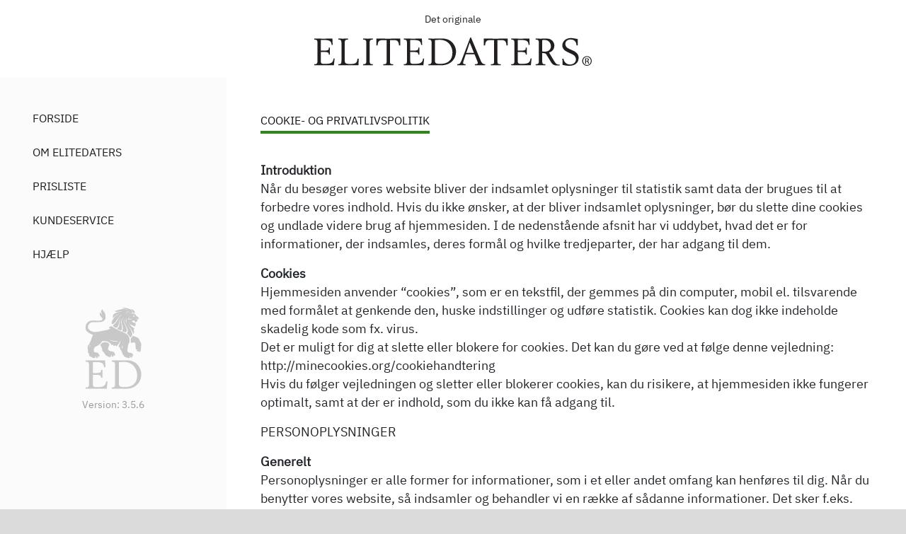

--- FILE ---
content_type: text/html; charset=UTF-8
request_url: https://dk.elitedaters.com/da/public/cookie-policy/
body_size: 11778
content:
<!DOCTYPE html>
<!--[if lt IE 7]><html class="no-js lt-ie9 lt-ie8 lt-ie7"> <![endif]-->
<!--[if IE 7]><html class="no-js lt-ie9 lt-ie8"> <![endif]-->
<!--[if IE 8]><html class="no-js lt-ie9"> <![endif]-->
<!--[if gt IE 8]><!-->
<html class="no-js">
<!--<![endif]-->

<head>
  <meta charset="utf-8">
  <meta http-equiv="X-UA-Compatible" content="IE=edge,chrome=1">
  <meta name="viewport" content="width=device-width, initial-scale=1, shrink-to-fit=no">
  <meta name="apple-itunes-app" content="app-id=424788903">

    <script id="CookieConsent" src="https://policy.app.cookieinformation.com/uc.js"
    data-culture="DA" type="text/javascript"></script>
  <link rel="apple-touch-icon" href="https://dk.elitedaters.com/wp-content/themes/elitetemaet/assets/icons/apple-touch-icon.png" />
  <link rel="apple-touch-icon" sizes="57x57" href="https://dk.elitedaters.com/wp-content/themes/elitetemaet/assets/icons/apple-touch-icon-57x57.png" />
  <link rel="apple-touch-icon" sizes="72x72" href="https://dk.elitedaters.com/wp-content/themes/elitetemaet/assets/icons/apple-touch-icon-72x72.png" />
  <link rel="apple-touch-icon" sizes="76x76" href="https://dk.elitedaters.com/wp-content/themes/elitetemaet/assets/icons/apple-touch-icon-76x76.png" />
  <link rel="apple-touch-icon" sizes="114x114" href="https://dk.elitedaters.com/wp-content/themes/elitetemaet/assets/icons/apple-touch-icon-114x114.png" />
  <link rel="apple-touch-icon" sizes="120x120" href="https://dk.elitedaters.com/wp-content/themes/elitetemaet/assets/icons/apple-touch-icon-120x120.png" />
  <link rel="apple-touch-icon" sizes="144x144" href="https://dk.elitedaters.com/wp-content/themes/elitetemaet/assets/icons/apple-touch-icon-144x144.png" />
  <link rel="apple-touch-icon" sizes="152x152" href="https://dk.elitedaters.com/wp-content/themes/elitetemaet/assets/icons/apple-touch-icon-152x152.png" />
  <link rel="apple-touch-icon" sizes="180x180" href="https://dk.elitedaters.com/wp-content/themes/elitetemaet/assets/icons/apple-touch-icon-180x180.png" />
  <link rel="icon" type="image/x-icon" href="https://dk.elitedaters.com/wp-content/themes/elitetemaet/assets/icons/favicon_prod.ico">
  <link rel="icon" type="image/png" sizes="32x32" href="https://dk.elitedaters.com/wp-content/themes/elitetemaet/assets/icons/favicon-32x32.png">
  <link rel="icon" type="image/png" sizes="16x16" href="https://dk.elitedaters.com/wp-content/themes/elitetemaet/assets/icons/favicon-16x16.png">
  <link rel="mask-icon" href="safari-pinned-tab.svg" color="#83a159">
  <meta name="msapplication-TileColor" content="#83a159">
  <meta name="theme-color" content="#83a159">
    <link rel="pingback" href="https://dk.elitedaters.com/xmlrpc.php" />
  <meta name='robots' content='noindex, nofollow' />

<!-- Google Tag Manager for WordPress by gtm4wp.com -->
<script data-cfasync="false" data-pagespeed-no-defer type="text/javascript">
	var gtm4wp_datalayer_name = "dataLayer";
	var dataLayer = dataLayer || [];
</script>
<!-- End Google Tag Manager for WordPress by gtm4wp.com -->
	<!-- This site is optimized with the Yoast SEO plugin v19.1 - https://yoast.com/wordpress/plugins/seo/ -->
	<title>Cookie- og privatlivspolitik - Elitedaters - veluddannede singler</title>
	<meta property="og:locale" content="da_DK" />
	<meta property="og:type" content="article" />
	<meta property="og:title" content="Cookie- og privatlivspolitik - Elitedaters - veluddannede singler" />
	<meta property="og:description" content="Introduktion Når du besøger vores website bliver der indsamlet oplysninger til statistik samt data der brugues til at forbedre vores indhold. Hvis du ikke ønsker, at der bliver indsamlet oplysninger, bør du slette dine cookies og undlade videre brug af hjemmesiden. I de nedenstående afsnit har vi uddybet, hvad det er for informationer, der indsamles, [&hellip;]" />
	<meta property="og:url" content="https://dk.elitedaters.com/da/public/cookie-policy/" />
	<meta property="og:site_name" content="Elitedaters - veluddannede singler" />
	<meta property="article:modified_time" content="2021-09-29T05:43:34+00:00" />
	<meta name="twitter:card" content="summary_large_image" />
	<meta name="twitter:label1" content="Estimeret læsetid" />
	<meta name="twitter:data1" content="4 minutter" />
	<script type="application/ld+json" class="yoast-schema-graph">{"@context":"https://schema.org","@graph":[{"@type":"WebSite","@id":"https://dk.elitedaters.com/da/public/home/#website","url":"https://dk.elitedaters.com/da/public/home/","name":"Elitedaters - veluddannede singler","description":"Dating for engagerede og ambitiøse singler","potentialAction":[{"@type":"SearchAction","target":{"@type":"EntryPoint","urlTemplate":"https://dk.elitedaters.com/da/public/home/?s={search_term_string}"},"query-input":"required name=search_term_string"}],"inLanguage":"da-DK"},{"@type":"WebPage","@id":"https://dk.elitedaters.com/da/public/cookie-policy/#webpage","url":"https://dk.elitedaters.com/da/public/cookie-policy/","name":"Cookie- og privatlivspolitik - Elitedaters - veluddannede singler","isPartOf":{"@id":"https://dk.elitedaters.com/da/public/home/#website"},"datePublished":"2021-06-17T13:33:34+00:00","dateModified":"2021-09-29T05:43:34+00:00","breadcrumb":{"@id":"https://dk.elitedaters.com/da/public/cookie-policy/#breadcrumb"},"inLanguage":"da-DK","potentialAction":[{"@type":"ReadAction","target":["https://dk.elitedaters.com/da/public/cookie-policy/"]}]},{"@type":"BreadcrumbList","@id":"https://dk.elitedaters.com/da/public/cookie-policy/#breadcrumb","itemListElement":[{"@type":"ListItem","position":1,"name":"Hjem","item":"https://dk.elitedaters.com/da/public/home/"},{"@type":"ListItem","position":2,"name":"Public","item":"https://dk.elitedaters.com/da/public/"},{"@type":"ListItem","position":3,"name":"Cookie- og privatlivspolitik"}]}]}</script>
	<!-- / Yoast SEO plugin. -->


<link rel='dns-prefetch' href='//cdnjs.cloudflare.com' />
<link rel="alternate" title="oEmbed (JSON)" type="application/json+oembed" href="https://dk.elitedaters.com/wp-json/oembed/1.0/embed?url=https%3A%2F%2Fdk.elitedaters.com%2Fda%2Fpublic%2Fcookie-policy%2F" />
<link rel="alternate" title="oEmbed (XML)" type="text/xml+oembed" href="https://dk.elitedaters.com/wp-json/oembed/1.0/embed?url=https%3A%2F%2Fdk.elitedaters.com%2Fda%2Fpublic%2Fcookie-policy%2F&#038;format=xml" />
<style id='wp-img-auto-sizes-contain-inline-css'>
img:is([sizes=auto i],[sizes^="auto," i]){contain-intrinsic-size:3000px 1500px}
/*# sourceURL=wp-img-auto-sizes-contain-inline-css */
</style>
<link rel='stylesheet' id='structured-content-frontend-css' href='https://dk.elitedaters.com/wp-content/plugins/structured-content/dist/blocks.style.build.css?ver=1.4.6' media='all' />
<style id='wp-emoji-styles-inline-css'>

	img.wp-smiley, img.emoji {
		display: inline !important;
		border: none !important;
		box-shadow: none !important;
		height: 1em !important;
		width: 1em !important;
		margin: 0 0.07em !important;
		vertical-align: -0.1em !important;
		background: none !important;
		padding: 0 !important;
	}
/*# sourceURL=wp-emoji-styles-inline-css */
</style>
<style id='wp-block-library-inline-css'>
:root{--wp-block-synced-color:#7a00df;--wp-block-synced-color--rgb:122,0,223;--wp-bound-block-color:var(--wp-block-synced-color);--wp-editor-canvas-background:#ddd;--wp-admin-theme-color:#007cba;--wp-admin-theme-color--rgb:0,124,186;--wp-admin-theme-color-darker-10:#006ba1;--wp-admin-theme-color-darker-10--rgb:0,107,160.5;--wp-admin-theme-color-darker-20:#005a87;--wp-admin-theme-color-darker-20--rgb:0,90,135;--wp-admin-border-width-focus:2px}@media (min-resolution:192dpi){:root{--wp-admin-border-width-focus:1.5px}}.wp-element-button{cursor:pointer}:root .has-very-light-gray-background-color{background-color:#eee}:root .has-very-dark-gray-background-color{background-color:#313131}:root .has-very-light-gray-color{color:#eee}:root .has-very-dark-gray-color{color:#313131}:root .has-vivid-green-cyan-to-vivid-cyan-blue-gradient-background{background:linear-gradient(135deg,#00d084,#0693e3)}:root .has-purple-crush-gradient-background{background:linear-gradient(135deg,#34e2e4,#4721fb 50%,#ab1dfe)}:root .has-hazy-dawn-gradient-background{background:linear-gradient(135deg,#faaca8,#dad0ec)}:root .has-subdued-olive-gradient-background{background:linear-gradient(135deg,#fafae1,#67a671)}:root .has-atomic-cream-gradient-background{background:linear-gradient(135deg,#fdd79a,#004a59)}:root .has-nightshade-gradient-background{background:linear-gradient(135deg,#330968,#31cdcf)}:root .has-midnight-gradient-background{background:linear-gradient(135deg,#020381,#2874fc)}:root{--wp--preset--font-size--normal:16px;--wp--preset--font-size--huge:42px}.has-regular-font-size{font-size:1em}.has-larger-font-size{font-size:2.625em}.has-normal-font-size{font-size:var(--wp--preset--font-size--normal)}.has-huge-font-size{font-size:var(--wp--preset--font-size--huge)}.has-text-align-center{text-align:center}.has-text-align-left{text-align:left}.has-text-align-right{text-align:right}.has-fit-text{white-space:nowrap!important}#end-resizable-editor-section{display:none}.aligncenter{clear:both}.items-justified-left{justify-content:flex-start}.items-justified-center{justify-content:center}.items-justified-right{justify-content:flex-end}.items-justified-space-between{justify-content:space-between}.screen-reader-text{border:0;clip-path:inset(50%);height:1px;margin:-1px;overflow:hidden;padding:0;position:absolute;width:1px;word-wrap:normal!important}.screen-reader-text:focus{background-color:#ddd;clip-path:none;color:#444;display:block;font-size:1em;height:auto;left:5px;line-height:normal;padding:15px 23px 14px;text-decoration:none;top:5px;width:auto;z-index:100000}html :where(.has-border-color){border-style:solid}html :where([style*=border-top-color]){border-top-style:solid}html :where([style*=border-right-color]){border-right-style:solid}html :where([style*=border-bottom-color]){border-bottom-style:solid}html :where([style*=border-left-color]){border-left-style:solid}html :where([style*=border-width]){border-style:solid}html :where([style*=border-top-width]){border-top-style:solid}html :where([style*=border-right-width]){border-right-style:solid}html :where([style*=border-bottom-width]){border-bottom-style:solid}html :where([style*=border-left-width]){border-left-style:solid}html :where(img[class*=wp-image-]){height:auto;max-width:100%}:where(figure){margin:0 0 1em}html :where(.is-position-sticky){--wp-admin--admin-bar--position-offset:var(--wp-admin--admin-bar--height,0px)}@media screen and (max-width:600px){html :where(.is-position-sticky){--wp-admin--admin-bar--position-offset:0px}}

/*# sourceURL=wp-block-library-inline-css */
</style><style id='global-styles-inline-css'>
:root{--wp--preset--aspect-ratio--square: 1;--wp--preset--aspect-ratio--4-3: 4/3;--wp--preset--aspect-ratio--3-4: 3/4;--wp--preset--aspect-ratio--3-2: 3/2;--wp--preset--aspect-ratio--2-3: 2/3;--wp--preset--aspect-ratio--16-9: 16/9;--wp--preset--aspect-ratio--9-16: 9/16;--wp--preset--color--black: #000000;--wp--preset--color--cyan-bluish-gray: #abb8c3;--wp--preset--color--white: #ffffff;--wp--preset--color--pale-pink: #f78da7;--wp--preset--color--vivid-red: #cf2e2e;--wp--preset--color--luminous-vivid-orange: #ff6900;--wp--preset--color--luminous-vivid-amber: #fcb900;--wp--preset--color--light-green-cyan: #7bdcb5;--wp--preset--color--vivid-green-cyan: #00d084;--wp--preset--color--pale-cyan-blue: #8ed1fc;--wp--preset--color--vivid-cyan-blue: #0693e3;--wp--preset--color--vivid-purple: #9b51e0;--wp--preset--gradient--vivid-cyan-blue-to-vivid-purple: linear-gradient(135deg,rgb(6,147,227) 0%,rgb(155,81,224) 100%);--wp--preset--gradient--light-green-cyan-to-vivid-green-cyan: linear-gradient(135deg,rgb(122,220,180) 0%,rgb(0,208,130) 100%);--wp--preset--gradient--luminous-vivid-amber-to-luminous-vivid-orange: linear-gradient(135deg,rgb(252,185,0) 0%,rgb(255,105,0) 100%);--wp--preset--gradient--luminous-vivid-orange-to-vivid-red: linear-gradient(135deg,rgb(255,105,0) 0%,rgb(207,46,46) 100%);--wp--preset--gradient--very-light-gray-to-cyan-bluish-gray: linear-gradient(135deg,rgb(238,238,238) 0%,rgb(169,184,195) 100%);--wp--preset--gradient--cool-to-warm-spectrum: linear-gradient(135deg,rgb(74,234,220) 0%,rgb(151,120,209) 20%,rgb(207,42,186) 40%,rgb(238,44,130) 60%,rgb(251,105,98) 80%,rgb(254,248,76) 100%);--wp--preset--gradient--blush-light-purple: linear-gradient(135deg,rgb(255,206,236) 0%,rgb(152,150,240) 100%);--wp--preset--gradient--blush-bordeaux: linear-gradient(135deg,rgb(254,205,165) 0%,rgb(254,45,45) 50%,rgb(107,0,62) 100%);--wp--preset--gradient--luminous-dusk: linear-gradient(135deg,rgb(255,203,112) 0%,rgb(199,81,192) 50%,rgb(65,88,208) 100%);--wp--preset--gradient--pale-ocean: linear-gradient(135deg,rgb(255,245,203) 0%,rgb(182,227,212) 50%,rgb(51,167,181) 100%);--wp--preset--gradient--electric-grass: linear-gradient(135deg,rgb(202,248,128) 0%,rgb(113,206,126) 100%);--wp--preset--gradient--midnight: linear-gradient(135deg,rgb(2,3,129) 0%,rgb(40,116,252) 100%);--wp--preset--font-size--small: 13px;--wp--preset--font-size--medium: 20px;--wp--preset--font-size--large: 36px;--wp--preset--font-size--x-large: 42px;--wp--preset--spacing--20: 0.44rem;--wp--preset--spacing--30: 0.67rem;--wp--preset--spacing--40: 1rem;--wp--preset--spacing--50: 1.5rem;--wp--preset--spacing--60: 2.25rem;--wp--preset--spacing--70: 3.38rem;--wp--preset--spacing--80: 5.06rem;--wp--preset--shadow--natural: 6px 6px 9px rgba(0, 0, 0, 0.2);--wp--preset--shadow--deep: 12px 12px 50px rgba(0, 0, 0, 0.4);--wp--preset--shadow--sharp: 6px 6px 0px rgba(0, 0, 0, 0.2);--wp--preset--shadow--outlined: 6px 6px 0px -3px rgb(255, 255, 255), 6px 6px rgb(0, 0, 0);--wp--preset--shadow--crisp: 6px 6px 0px rgb(0, 0, 0);}:where(.is-layout-flex){gap: 0.5em;}:where(.is-layout-grid){gap: 0.5em;}body .is-layout-flex{display: flex;}.is-layout-flex{flex-wrap: wrap;align-items: center;}.is-layout-flex > :is(*, div){margin: 0;}body .is-layout-grid{display: grid;}.is-layout-grid > :is(*, div){margin: 0;}:where(.wp-block-columns.is-layout-flex){gap: 2em;}:where(.wp-block-columns.is-layout-grid){gap: 2em;}:where(.wp-block-post-template.is-layout-flex){gap: 1.25em;}:where(.wp-block-post-template.is-layout-grid){gap: 1.25em;}.has-black-color{color: var(--wp--preset--color--black) !important;}.has-cyan-bluish-gray-color{color: var(--wp--preset--color--cyan-bluish-gray) !important;}.has-white-color{color: var(--wp--preset--color--white) !important;}.has-pale-pink-color{color: var(--wp--preset--color--pale-pink) !important;}.has-vivid-red-color{color: var(--wp--preset--color--vivid-red) !important;}.has-luminous-vivid-orange-color{color: var(--wp--preset--color--luminous-vivid-orange) !important;}.has-luminous-vivid-amber-color{color: var(--wp--preset--color--luminous-vivid-amber) !important;}.has-light-green-cyan-color{color: var(--wp--preset--color--light-green-cyan) !important;}.has-vivid-green-cyan-color{color: var(--wp--preset--color--vivid-green-cyan) !important;}.has-pale-cyan-blue-color{color: var(--wp--preset--color--pale-cyan-blue) !important;}.has-vivid-cyan-blue-color{color: var(--wp--preset--color--vivid-cyan-blue) !important;}.has-vivid-purple-color{color: var(--wp--preset--color--vivid-purple) !important;}.has-black-background-color{background-color: var(--wp--preset--color--black) !important;}.has-cyan-bluish-gray-background-color{background-color: var(--wp--preset--color--cyan-bluish-gray) !important;}.has-white-background-color{background-color: var(--wp--preset--color--white) !important;}.has-pale-pink-background-color{background-color: var(--wp--preset--color--pale-pink) !important;}.has-vivid-red-background-color{background-color: var(--wp--preset--color--vivid-red) !important;}.has-luminous-vivid-orange-background-color{background-color: var(--wp--preset--color--luminous-vivid-orange) !important;}.has-luminous-vivid-amber-background-color{background-color: var(--wp--preset--color--luminous-vivid-amber) !important;}.has-light-green-cyan-background-color{background-color: var(--wp--preset--color--light-green-cyan) !important;}.has-vivid-green-cyan-background-color{background-color: var(--wp--preset--color--vivid-green-cyan) !important;}.has-pale-cyan-blue-background-color{background-color: var(--wp--preset--color--pale-cyan-blue) !important;}.has-vivid-cyan-blue-background-color{background-color: var(--wp--preset--color--vivid-cyan-blue) !important;}.has-vivid-purple-background-color{background-color: var(--wp--preset--color--vivid-purple) !important;}.has-black-border-color{border-color: var(--wp--preset--color--black) !important;}.has-cyan-bluish-gray-border-color{border-color: var(--wp--preset--color--cyan-bluish-gray) !important;}.has-white-border-color{border-color: var(--wp--preset--color--white) !important;}.has-pale-pink-border-color{border-color: var(--wp--preset--color--pale-pink) !important;}.has-vivid-red-border-color{border-color: var(--wp--preset--color--vivid-red) !important;}.has-luminous-vivid-orange-border-color{border-color: var(--wp--preset--color--luminous-vivid-orange) !important;}.has-luminous-vivid-amber-border-color{border-color: var(--wp--preset--color--luminous-vivid-amber) !important;}.has-light-green-cyan-border-color{border-color: var(--wp--preset--color--light-green-cyan) !important;}.has-vivid-green-cyan-border-color{border-color: var(--wp--preset--color--vivid-green-cyan) !important;}.has-pale-cyan-blue-border-color{border-color: var(--wp--preset--color--pale-cyan-blue) !important;}.has-vivid-cyan-blue-border-color{border-color: var(--wp--preset--color--vivid-cyan-blue) !important;}.has-vivid-purple-border-color{border-color: var(--wp--preset--color--vivid-purple) !important;}.has-vivid-cyan-blue-to-vivid-purple-gradient-background{background: var(--wp--preset--gradient--vivid-cyan-blue-to-vivid-purple) !important;}.has-light-green-cyan-to-vivid-green-cyan-gradient-background{background: var(--wp--preset--gradient--light-green-cyan-to-vivid-green-cyan) !important;}.has-luminous-vivid-amber-to-luminous-vivid-orange-gradient-background{background: var(--wp--preset--gradient--luminous-vivid-amber-to-luminous-vivid-orange) !important;}.has-luminous-vivid-orange-to-vivid-red-gradient-background{background: var(--wp--preset--gradient--luminous-vivid-orange-to-vivid-red) !important;}.has-very-light-gray-to-cyan-bluish-gray-gradient-background{background: var(--wp--preset--gradient--very-light-gray-to-cyan-bluish-gray) !important;}.has-cool-to-warm-spectrum-gradient-background{background: var(--wp--preset--gradient--cool-to-warm-spectrum) !important;}.has-blush-light-purple-gradient-background{background: var(--wp--preset--gradient--blush-light-purple) !important;}.has-blush-bordeaux-gradient-background{background: var(--wp--preset--gradient--blush-bordeaux) !important;}.has-luminous-dusk-gradient-background{background: var(--wp--preset--gradient--luminous-dusk) !important;}.has-pale-ocean-gradient-background{background: var(--wp--preset--gradient--pale-ocean) !important;}.has-electric-grass-gradient-background{background: var(--wp--preset--gradient--electric-grass) !important;}.has-midnight-gradient-background{background: var(--wp--preset--gradient--midnight) !important;}.has-small-font-size{font-size: var(--wp--preset--font-size--small) !important;}.has-medium-font-size{font-size: var(--wp--preset--font-size--medium) !important;}.has-large-font-size{font-size: var(--wp--preset--font-size--large) !important;}.has-x-large-font-size{font-size: var(--wp--preset--font-size--x-large) !important;}
/*# sourceURL=global-styles-inline-css */
</style>

<style id='classic-theme-styles-inline-css'>
/*! This file is auto-generated */
.wp-block-button__link{color:#fff;background-color:#32373c;border-radius:9999px;box-shadow:none;text-decoration:none;padding:calc(.667em + 2px) calc(1.333em + 2px);font-size:1.125em}.wp-block-file__button{background:#32373c;color:#fff;text-decoration:none}
/*# sourceURL=/wp-includes/css/classic-themes.min.css */
</style>
<link rel='stylesheet' id='bootstrap-css' href='https://dk.elitedaters.com/wp-content/themes/elitetemaet/assets/bootstrap/css/bootstrap.min.css?ver=6.9' media='all' />
<link rel='stylesheet' id='fontawesome-css' href='https://dk.elitedaters.com/wp-content/themes/elitetemaet/fonts/fontawesome/css/all.css?ver=6.9' media='all' />
<link rel='stylesheet' id='core-css' href='https://dk.elitedaters.com/wp-content/themes/elitetemaet/style-min.css?ver=3.5.6' media='all' />
<script src="https://dk.elitedaters.com/wp-includes/js/jquery/jquery.min.js?ver=3.7.1" id="jquery-core-js"></script>

<script src="https://cdnjs.cloudflare.com/ajax/libs/jquery-validate/1.19.2/jquery.validate.min.js?ver=6.9" id="jquery-validate-js" defer></script>
<script src="https://cdnjs.cloudflare.com/ajax/libs/jqueryui/1.12.1/jquery-ui.min.js?ver=6.9" id="jquery-ui-js" defer></script>


<link rel="https://api.w.org/" href="https://dk.elitedaters.com/wp-json/" /><link rel="alternate" title="JSON" type="application/json" href="https://dk.elitedaters.com/wp-json/wp/v2/pages/211" /><link rel="EditURI" type="application/rsd+xml" title="RSD" href="https://dk.elitedaters.com/xmlrpc.php?rsd" />
<meta name="generator" content="WordPress 6.9" />
<link rel='shortlink' href='https://dk.elitedaters.com/?p=211' />

<!-- Google Tag Manager for WordPress by gtm4wp.com -->
<!-- GTM Container placement set to manual -->
<script data-cfasync="false" data-pagespeed-no-defer type="text/javascript">
	var dataLayer_content = {"pagePostType":"page","pagePostType2":"single-page","pagePostAuthor":"jth"};
	dataLayer.push( dataLayer_content );
</script>
<script data-cfasync="false">
(function(w,d,s,l,i){w[l]=w[l]||[];w[l].push({'gtm.start':
new Date().getTime(),event:'gtm.js'});var f=d.getElementsByTagName(s)[0],
j=d.createElement(s),dl=l!='dataLayer'?'&l='+l:'';j.async=true;j.src=
'//www.googletagmanager.com/gtm.'+'js?id='+i+dl;f.parentNode.insertBefore(j,f);
})(window,document,'script','dataLayer','GTM-MBT5G8K');
</script>
<!-- End Google Tag Manager -->
<!-- End Google Tag Manager for WordPress by gtm4wp.com --></head>

<body class="wp-singular page-template page-template-templates page-template-page-sidebar page-template-templatespage-sidebar-php page page-id-211 page-child parent-pageid-105 wp-embed-responsive wp-theme-elitetemaet animate">
  
<!-- GTM Container placement set to manual -->
<!-- Google Tag Manager (noscript) -->
<noscript><iframe src="https://www.googletagmanager.com/ns.html?id=GTM-MBT5G8K"
height="0" width="0" style="display:none;visibility:hidden" aria-hidden="true"></iframe></noscript>
<!-- End Google Tag Manager (noscript) -->  <div class="container-xl p-0">
    <nav class="navbar navbar-expand-lg navbar-light sticky-top p-0 pt-2 pt-sm-3" id="main-topbar">
    <div class="row w-100 m-0 align-items-center mb-3">
      <div class="col-12 d-none d-lg-block fs9 tag-line mb-3 text-center">Det originale</div>
      <div class="col-2 pr-0 pl-md-5">
                <div class="d-flex navbar-toggler pull-bs-canvas-left d-lg-none" data-toggle="collapse"
          data-target="#offcanvassidebar" aria-controls="navbarSupportedContent" aria-expanded="false"
          aria-label="Toggle navigation">
          <div class="icon icon-burger black hand"></div>
          <!--<span class="navbar-toggler-icon "></span>-->
        </div>
      </div>

      <div class="col d-flex flex-column align-items-center">
        <a href="https://dk.elitedaters.com" class="navbar-brand">
          <noscript><img src="https://dk.elitedaters.com/wp-content/themes/elitetemaet/images/logo.svg" class="img-fluid clickable" width="392" height="40"></noscript><img src='data:image/svg+xml,%3Csvg%20xmlns=%22http://www.w3.org/2000/svg%22%20viewBox=%220%200%20392%2040%22%3E%3C/svg%3E' data-src="https://dk.elitedaters.com/wp-content/themes/elitetemaet/images/logo.svg" class="lazyload img-fluid clickable" width="392" height="40">
        </a>
      </div>

      <div class="col-2 text-right pl-0 pr-md-5 d-flex flex-column align-items-end">
              </div>
      <div class="d-none  col-12 pb-3 pt-1 pt-sm-2 pt-lg-3 fs9 tag-line text-center">Engagerede og ambitiøse singler</div>
    </div>
  </nav>

<div class="container-fluid p-0">
  <div class="row m-0">
    <div class="col-lg-9 col-12 order-sm-2 p-0 p-lg-5 bg-white page-content">
      <div class="p-0">
        <h1 class="title_box"><span>Cookie- og privatlivspolitik</span></h1>      </div>
      <div class="p-3 p-lg-0">
        <p><strong>Introduktion</strong><br />
Når du besøger vores website bliver der indsamlet oplysninger til statistik samt data der brugues til at forbedre vores indhold. Hvis du ikke ønsker, at der bliver indsamlet oplysninger, bør du slette dine cookies og undlade videre brug af hjemmesiden. I de nedenstående afsnit har vi uddybet, hvad det er for informationer, der indsamles, deres formål og hvilke tredjeparter, der har adgang til dem.</p>
<p><strong>Cookies</strong><br />
Hjemmesiden anvender &#8220;cookies&#8221;, som er en tekstfil, der gemmes på din computer, mobil el. tilsvarende med formålet at genkende den, huske indstillinger og udføre statistik. Cookies kan dog ikke indeholde skadelig kode som fx. virus.<br />
Det er muligt for dig at slette eller blokere for cookies. Det kan du gøre ved at følge denne vejledning: http://minecookies.org/cookiehandtering<br />
Hvis du følger vejledningen og sletter eller blokerer cookies, kan du risikere, at hjemmesiden ikke fungerer optimalt, samt at der er indhold, som du ikke kan få adgang til.</p>
<p>PERSONOPLYSNINGER</p>
<p><strong>Generelt</strong><br />
Personoplysninger er alle former for informationer, som i et eller andet omfang kan henføres til dig. Når du benytter vores website, så indsamler og behandler vi en række af sådanne informationer. Det sker f.eks. ved helt almindelige interaktioner på hjemmesiden som fx at du tilmelder dig vores nyhedsbrev, registrerer dig som ny bruger/abonnent eller ved øvrig brug af services eller køb via vores hjemmeside.</p>
<p>Vi indsamler og behandler typisk følgende slags oplysninger: Et unikt ID og tekniske oplysninger om din computer, tablet eller mobiltelefon, dit IP-nummer, geografisk placering, samt hvilke sider du klikker på. I det omfang du selv giver eksplicit samtykke og selv indtaster informationerne, behandler vi desuden: e-mail og betalingsoplysninger. Det sker typisk i forbindelse med, at du opretter et login eller ved køb på siden.</p>
<p><strong>Sikkerhed</strong><br />
Vi behandler dine personoplysninger sikkert og fortroligt i overensstemmelse med gældende lovgivning, herunder persondataforordningen og databeskyttelsesloven.<br />
Dine oplysninger vil alene blive anvendt til det formål, de er indsamlet til og vil blive slettet, når dette formål er opfyldt eller ikke længere er relevant.<br />
Vi har truffet tekniske og organisatoriske foranstaltninger mod, at dine oplysninger hændeligt eller ulovligt bliver slettet, offentliggjort, fortabt, forringet eller kommer til uvedkommendes kendskab, misbruges eller i øvrigt behandles i strid med lovgivningen.</p>
<p><strong>Formål</strong><br />
Oplysningerne bruges til at identificere dig som bruger og registrere dine køb og betalinger, samt at kunne levere dig de services, du har efterspurgt, som fx at modtage nyhedsbreve. Derudover anvender vi oplysningerne til at optimere og forbedre vores services og indhold.</p>
<p><strong>Periode for opbevaring</strong><br />
Vi opbevarer oplysninger i det tidsrum, som er tilladt i henhold til lovgivningen, og vi sletter dem, når de ikke længere er nødvendige eller relevante. Perioden afhænger af, hvilken karakter oplysningen er og baggrunden for opbevaring. Det er derfor ikke muligt at give en generel tidsramme for, hvornår informationer slettes.</p>
<p><strong>Videregivelse af oplysninger</strong><br />
Data om din brug af websitet videregives til trediepart, dvs. en samarbejdspartner der generer statistik til vores interne brug. Du kan se hvilke tredjeparter, der er tale om, i afsnittet om Cookies ovenfor.</p>
<p>Vi benytter derudover en række tredjeparter til opbevaring og behandling af data. Disse behandler udelukkende oplysninger på vegne af os og må ikke anvende dem til egne formål.</p>
<p>Videregivelse af personoplysninger som navn og e-mail m.m. vil kun ske, hvis du selv giver samtykke til det. Vi anvender kun databehandlere i EU eller i lande, der kan give dine oplysninger en tilstrækkelig beskyttelse.</p>
<p><strong>Indsigt og klager</strong><br />
Du har ret til at få oplyst, hvilke personoplysninger, vi behandler om dig i et almindeligt format (dataportabilitet). Du kan desuden til enhver tid gøre indsigelse mod, at oplysningerne anvendes. Du kan også tilbagekalde dit samtykke til, at der bliver behandlet oplysninger om dig. Hvis de oplysninger, der behandles om dig, er forkerte har du ret til, at de bliver rettet eller slettet. Henvendelse herom kan ske til: info@elitemedia.dk. Hvis du vil klage over vores behandling af dine personoplysninger, har du også mulighed for at tage kontakt til Datatilsynet.<br />
Ønsker du ikke længere, at vi skal behandle dine personoplysninger, eller at vi skal begrænse behandlingen af dine personoplysninger, kan du også sende os en anmodning herom til ovennævnte e-mailadresse.</p>
<p><strong>Udgiver</strong><br />
Websitet ejes og publiceres af:</p>
<p>Elitemedia Aps<br />
SOHO HOUSE DK, 1711.<br />
E-mail: info@elitemedia.dk</p>
      </div>
    </div>
    <div class="col p-0 pt-lg-5 d-none d-lg-block ed-bg-light " id="primarysidebar">
      <div id="sidebar-primary" class="sidebar col p-0 pl-lg-3 d-none d-lg-block ed-bg-light">
    <div id='primary-sidebar'><div class="menu-sidebar-menu-da-container"><ul id="menu-sidebar-menu-da" class="menu"><li id="menu-item-130" class="menu-item menu-item-type-post_type menu-item-object-page menu-item-home menu-item-130"><a href="https://dk.elitedaters.com/da/public/home/">Forside</a></li>
<li id="menu-item-131" class="menu-item menu-item-type-post_type menu-item-object-page menu-item-131"><a href="https://dk.elitedaters.com/da/public/about/">Om Elitedaters</a></li>
<li id="menu-item-121" class="menu-item menu-item-type-post_type menu-item-object-page menu-item-121"><a href="https://dk.elitedaters.com/da/public/support/prisliste/">Prisliste</a></li>
<li id="menu-item-157" class="menu-item menu-item-type-post_type menu-item-object-page menu-item-157"><a href="https://dk.elitedaters.com/da/public/customerservice/contact/">Kundeservice</a></li>
<li id="menu-item-156" class="menu-item menu-item-type-post_type menu-item-object-page menu-item-156"><a href="https://dk.elitedaters.com/da/public/customerservice/help/">Hjælp</a></li>
</ul></div></div></div>
      <div>
	      <noscript><img class="d-block ml-auto mr-auto mt-5" src="https://dk.elitedaters.com/wp-content/themes/elitetemaet/images/lion_logo_dark.svg" alt="Dating for engagerede og ambitiøse singler" width="80" height="115"></noscript><img class="lazyload d-block ml-auto mr-auto mt-5" src='data:image/svg+xml,%3Csvg%20xmlns=%22http://www.w3.org/2000/svg%22%20viewBox=%220%200%2080%20115%22%3E%3C/svg%3E' data-src="https://dk.elitedaters.com/wp-content/themes/elitetemaet/images/lion_logo_dark.svg" alt="Dating for engagerede og ambitiøse singler" id="ed-sidebar-logo" width="80" height="115">
        <div class="text-center ed-text-light mt-2"><small>Version: <span id="themeversion-static-menu">3.5.6<span></small></div>
	    </div>
    </div>

  </div>
</div>


  <footer class="container-xl p-0">
  <div class="col ed-bg-dark p-4 p-lg-5">
    <div class="row">
      <div class="col-6 offset-3 offset-sm-0 col-sm-3 col-lg-2 col-xl-1 pr-sm-5 pr-xl-0"><noscript><img
          src="https://dk.elitedaters.com/wp-content/themes/elitetemaet/images/lion_logo.svg" class="img-fluid" width="121" height="171"></noscript><img
          src='data:image/svg+xml,%3Csvg%20xmlns=%22http://www.w3.org/2000/svg%22%20viewBox=%220%200%20121%20171%22%3E%3C/svg%3E' data-src="https://dk.elitedaters.com/wp-content/themes/elitetemaet/images/lion_logo.svg" class="lazyload img-fluid" width="121" height="171">
      </div>
      <div class="col-12 col-sm-9 col-lg-10 col-xl-4 pl-xl-5 pr-sm-5 pt-5 pt-sm-0">
        <h2>Dating på nettet</h3>
        <p class="fs12 font-ibm">Fænomenet dating er udbredt og noget næsten alle har et kendskab til. Det
          kan dog være svært at vælge det rigtige sted at søge. Her kan du læse en række korte og spiselige artikler om
          emnet dating.</p>

      </div>
      <div class="col-12 col-md-12 col-lg-12 col-xl-7 pr-sm-5 pt-5 pt-xl-0">
        <h2>Dating tips og temaer</h2>
        <div class="row fs12">
          <div class="col-12 col-sm-6">
            <div>
              <a href="/da/public/topic/det-kan-i-lave-paa-foerste-date/">Det kan I lave på første date</a>
            </div>
            <div>
              <a href="/da/public/topic/kropssprog-paa-foerste-date/">Sådan aflæser du kropssprog på første date</a>
            </div>
            <div>
              <a href="/da/public/topic/igang-med-date-efter-en-skilsmisse/">Igang med dating efter en skilsmisse</a>
            </div>
            <div>
              <a href="/da/public/topic/saadan-dater-du-under-corona/">Gode råd til dating under en pandemi</a>
            </div>
            <div>
              <a href="/da/public/topic/10-gode-raad-hvordan-holder-jeg-samtalen-koerende-paa-en-datingapp/">Hvordan holder jeg samtalen kørende på en datingapp?</a>
            </div>
            <div>
              <a href="/da/public/topic/10-gode-raad-hvordan-afviser-man-en-date/">Hvordan afviser man en date?</a>
            </div>
            <div>
              <a href="/da/public/topic/single-og-karrieremenneske-find-et-vellykket-match/">Single og karrieremenneske</a>
            </div>
            <div>
              <a href="/da/public/topic/sugardating-hvad-er-det/">Sugardating - hvad er det?</a>
            </div>
            <!---->
          </div>
          <div class="col-12 col-sm-6 pl-sm-5">
            <div>
              <a href="/da/public/topic/cougardating-hvad-er-det/">Hvad er cougardating?</a>
            </div>
            <div>
              <a href="/da/public/topic/forny_dit_profil_indhold/">Forny dit profilindhold</a>
            </div>
            <div>
              <a href="/da/public/topic/singlelivsstil_er_i_vaekst/">Singlelivsstil er i vækst</a>
            </div>
            <div>
              <a href="/da/public/topic/dating_klicheer/">Dating-klichéer</a>
            </div>
            <div>
              <a href="/da/public/topic/selvfremstilling_paa_datingsites/">Selvfremstilling på datingsites</a>
            </div>
            <div>
              <a href="/da/public/topic/foerste_date/">Den første date IRL</a>
            </div>
            <div>
              <a href="/da/public/topic/fake_profiler/">'Fake' profiler</a>
            </div>
            <div>
              <a href="/da/public/topic/virker_online_dating/">Virker online
                dating?</a>
            </div>
            <div>
              <a href="/da/public/topic/en_sober_datingprofil/">En sober
                datingprofil</a>
            </div>
            <div>
              <a href="/da/public/topic/bindende_dating_abonnement/">Bindende
                datingabonnement</a>
            </div>
            <!---->
          </div>
        </div>
      </div> <!-- end col -->
    </div> <!-- end row -->
  </div> <!-- end ed-bg-dark -->
  <div class="footer-links text-center p-3">
    Copyright &copy; Elitemedia ApS 2005 - 2026<br>
    <a href="https://dk.elitedaters.com/da/public/about/" target="_top">Om Elitedaters </a> <span>|</span> 
    <a href="https://dk.elitedaters.com/da/public/terms/">Almindelige betingelser og privatlivspolitik</a> <span>|</span> 
    <a href="https://dk.elitedaters.com/da/public/cookie-policy/" target="_top">Anvendelse af cookies </a> <span>|</span> 
    <a href="https://dk.elitedaters.com/da/public/customerservice/help/" target="_top">Kundeservice</a> 
  </div>
</footer>

<!-- Left off-canvas sidebar -->
<div class="bs-canvas bs-canvas-left position-fixed bg-light h-100" id="offcanvassidebar">
  <header class="bs-canvas-header p-3">
    <button type="button" class="bs-canvas-close close" aria-label="Luk menu">
      <div class="icon icon-close black hand"></div>
    </button>
  </header>
  <div class="bs-canvas-content px-3 py-3">
    <div class="menu-main-menu-container"><ul id="menu-main-menu" class="navbar-nav mr-auto"><li itemscope="itemscope" itemtype="https://www.schema.org/SiteNavigationElement" id="menu-item-98" class=" menu-item menu-item-type-post_type menu-item-object-page menu-item-98 nav-item"><a title="Forside" href="https://dk.elitedaters.com/" class="nav-link">Forside</a></li>
<li itemscope="itemscope" itemtype="https://www.schema.org/SiteNavigationElement" id="menu-item-92" class=" menu-item menu-item-type-post_type menu-item-object-page menu-item-92 nav-item"><a title="Om Elitedaters" href="https://dk.elitedaters.com/da/public/about/" class="nav-link">Om Elitedaters</a></li>
<li itemscope="itemscope" itemtype="https://www.schema.org/SiteNavigationElement" id="menu-item-97" class=" menu-item menu-item-type-post_type menu-item-object-page menu-item-97 nav-item"><a title="Prisliste" href="https://dk.elitedaters.com/da/public/support/prisliste/" class="nav-link">Prisliste</a></li>
<li itemscope="itemscope" itemtype="https://www.schema.org/SiteNavigationElement" id="menu-item-158" class=" menu-item menu-item-type-post_type menu-item-object-page menu-item-158 nav-item"><a title="Kundeservice" href="https://dk.elitedaters.com/da/public/customerservice/contact/" class="nav-link">Kundeservice</a></li>
<li itemscope="itemscope" itemtype="https://www.schema.org/SiteNavigationElement" id="menu-item-155" class=" menu-item menu-item-type-post_type menu-item-object-page menu-item-155 nav-item"><a title="Hjælp" href="https://dk.elitedaters.com/da/public/customerservice/help/" class="nav-link">Hjælp</a></li>
</ul></div>  <div id="siteversion1">
  	  <noscript><img class="d-block mr-auto ml-auto mt-5" src="https://dk.elitedaters.com/wp-content/themes/elitetemaet/images/lion_logo_dark.svg" 
    alt="Dating for engagerede og ambitiøse singler" width="80" height="115"></noscript><img class="lazyload d-block mr-auto ml-auto mt-5" src='data:image/svg+xml,%3Csvg%20xmlns=%22http://www.w3.org/2000/svg%22%20viewBox=%220%200%2080%20115%22%3E%3C/svg%3E' data-src="https://dk.elitedaters.com/wp-content/themes/elitetemaet/images/lion_logo_dark.svg" 
    alt="Dating for engagerede og ambitiøse singler" id="ed-sidebar-logo" width="80" height="115">
    <div class="text-center mt-2"><small>Version: <span id="themeversion-anim-menu">3.5.6</span></small></div>
  </div>
</div>


<script type="speculationrules">
{"prefetch":[{"source":"document","where":{"and":[{"href_matches":"/*"},{"not":{"href_matches":["/wp-*.php","/wp-admin/*","/wp-content/uploads/*","/wp-content/*","/wp-content/plugins/*","/wp-content/themes/elitetemaet/*","/*\\?(.+)"]}},{"not":{"selector_matches":"a[rel~=\"nofollow\"]"}},{"not":{"selector_matches":".no-prefetch, .no-prefetch a"}}]},"eagerness":"conservative"}]}
</script>
<noscript><style>.lazyload{display:none;}</style></noscript><script data-noptimize="1">window.lazySizesConfig=window.lazySizesConfig||{};window.lazySizesConfig.loadMode=1;</script><script async data-noptimize="1" src='https://dk.elitedaters.com/wp-content/plugins/autoptimize/classes/external/js/lazysizes.min.js?ao_version=3.0.4'></script><script id="wp-emoji-settings" type="application/json">
{"baseUrl":"https://s.w.org/images/core/emoji/17.0.2/72x72/","ext":".png","svgUrl":"https://s.w.org/images/core/emoji/17.0.2/svg/","svgExt":".svg","source":{"concatemoji":"https://dk.elitedaters.com/wp-includes/js/wp-emoji-release.min.js?ver=6.9"}}
</script>
<script type="module">
/*! This file is auto-generated */
const a=JSON.parse(document.getElementById("wp-emoji-settings").textContent),o=(window._wpemojiSettings=a,"wpEmojiSettingsSupports"),s=["flag","emoji"];function i(e){try{var t={supportTests:e,timestamp:(new Date).valueOf()};sessionStorage.setItem(o,JSON.stringify(t))}catch(e){}}function c(e,t,n){e.clearRect(0,0,e.canvas.width,e.canvas.height),e.fillText(t,0,0);t=new Uint32Array(e.getImageData(0,0,e.canvas.width,e.canvas.height).data);e.clearRect(0,0,e.canvas.width,e.canvas.height),e.fillText(n,0,0);const a=new Uint32Array(e.getImageData(0,0,e.canvas.width,e.canvas.height).data);return t.every((e,t)=>e===a[t])}function p(e,t){e.clearRect(0,0,e.canvas.width,e.canvas.height),e.fillText(t,0,0);var n=e.getImageData(16,16,1,1);for(let e=0;e<n.data.length;e++)if(0!==n.data[e])return!1;return!0}function u(e,t,n,a){switch(t){case"flag":return n(e,"\ud83c\udff3\ufe0f\u200d\u26a7\ufe0f","\ud83c\udff3\ufe0f\u200b\u26a7\ufe0f")?!1:!n(e,"\ud83c\udde8\ud83c\uddf6","\ud83c\udde8\u200b\ud83c\uddf6")&&!n(e,"\ud83c\udff4\udb40\udc67\udb40\udc62\udb40\udc65\udb40\udc6e\udb40\udc67\udb40\udc7f","\ud83c\udff4\u200b\udb40\udc67\u200b\udb40\udc62\u200b\udb40\udc65\u200b\udb40\udc6e\u200b\udb40\udc67\u200b\udb40\udc7f");case"emoji":return!a(e,"\ud83e\u1fac8")}return!1}function f(e,t,n,a){let r;const o=(r="undefined"!=typeof WorkerGlobalScope&&self instanceof WorkerGlobalScope?new OffscreenCanvas(300,150):document.createElement("canvas")).getContext("2d",{willReadFrequently:!0}),s=(o.textBaseline="top",o.font="600 32px Arial",{});return e.forEach(e=>{s[e]=t(o,e,n,a)}),s}function r(e){var t=document.createElement("script");t.src=e,t.defer=!0,document.head.appendChild(t)}a.supports={everything:!0,everythingExceptFlag:!0},new Promise(t=>{let n=function(){try{var e=JSON.parse(sessionStorage.getItem(o));if("object"==typeof e&&"number"==typeof e.timestamp&&(new Date).valueOf()<e.timestamp+604800&&"object"==typeof e.supportTests)return e.supportTests}catch(e){}return null}();if(!n){if("undefined"!=typeof Worker&&"undefined"!=typeof OffscreenCanvas&&"undefined"!=typeof URL&&URL.createObjectURL&&"undefined"!=typeof Blob)try{var e="postMessage("+f.toString()+"("+[JSON.stringify(s),u.toString(),c.toString(),p.toString()].join(",")+"));",a=new Blob([e],{type:"text/javascript"});const r=new Worker(URL.createObjectURL(a),{name:"wpTestEmojiSupports"});return void(r.onmessage=e=>{i(n=e.data),r.terminate(),t(n)})}catch(e){}i(n=f(s,u,c,p))}t(n)}).then(e=>{for(const n in e)a.supports[n]=e[n],a.supports.everything=a.supports.everything&&a.supports[n],"flag"!==n&&(a.supports.everythingExceptFlag=a.supports.everythingExceptFlag&&a.supports[n]);var t;a.supports.everythingExceptFlag=a.supports.everythingExceptFlag&&!a.supports.flag,a.supports.everything||((t=a.source||{}).concatemoji?r(t.concatemoji):t.wpemoji&&t.twemoji&&(r(t.twemoji),r(t.wpemoji)))});
//# sourceURL=https://dk.elitedaters.com/wp-includes/js/wp-emoji-loader.min.js
</script>
</div>
</div>
<!--<div id="cookie-notice" style="visibility:hidden">
  <div class="container-xl p-0 font-ibm">
    <div class="row m-0 p-3 p-lg-5 align-items-center" id="cookie-notice-container">
      <div class="col pb-3">Vi bruger cookies for at sikre, at vi giver dig den bedste oplevelse på vores hjemmeside. Hvis du fortsætter med at bruge dette websted, vil vi antage, at du er indforstået med dette. <a href="/da/public/cookie-policy/">Læs mere her</a>.</div>
      <div class="col-12 col-lg-3"><button id="accept-cookie" class="btn btn-success btn-block text-nowrap">DET ER FORSTÅET</button>
    </div>
  </div>
</div>-->

<script defer src="https://dk.elitedaters.com/wp-content/cache/autoptimize/js/autoptimize_6aacaf28904ad03a8069f1b64033c059.js"></script></body>

</html>


--- FILE ---
content_type: text/css
request_url: https://dk.elitedaters.com/wp-content/themes/elitetemaet/style-min.css?ver=3.5.6
body_size: 10015
content:
:root{font-size:16px;--font-family-big: "Newspaper Heavy", Times, serif;--font-family-bold: "Newspaper Bold", Times, serif;--font-family-default: "Newspaper Regular", Times, serif;--font-family-ibm: "ibmplexsans";--color-black: #1f1f1f;--color-black1: #343434;--color-purple: #60195c;--color-purple1: #993f74;--color-purple2: #BB3A80;--color-green: #4f976a;--color-grey2: #999999;--color-grey3: #A8A8A8;--color-grey8: #BDBDBD;--color-grey9: #F2F2F2;--color-danger: #dc3545;--color-border-light:#f5f5f5;--dropdown-margin-left: 0.8rem;--icon-portrait: url("data:image/svg+xml,%3Csvg xmlns:dc='http://purl.org/dc/elements/1.1/' xmlns:cc='http://creativecommons.org/ns%23' xmlns:rdf='http://www.w3.org/1999/02/22-rdf-syntax-ns%23' xmlns:svg='http://www.w3.org/2000/svg' xmlns='http://www.w3.org/2000/svg' width='31' height='31' viewBox='0 0 8.2020843 8.2020836' version='1.1' id='svg1451'%3E%3Cdefs id='defs1445' /%3E%3Cmetadata id='metadata1448'%3E%3Crdf:RDF%3E%3Ccc:Work rdf:about=''%3E%3Cdc:format%3Eimage/svg+xml%3C/dc:format%3E%3Cdc:type rdf:resource='http://purl.org/dc/dcmitype/StillImage' /%3E%3Cdc:title%3E%3C/dc:title%3E%3C/cc:Work%3E%3C/rdf:RDF%3E%3C/metadata%3E%3Cg id='layer1' transform='matrix(0.7832764,0,0,0.78327687,-60.813966,-106.69562)'%3E%3Cg aria-label='􀉭' id='text2025' style='font-weight:200;font-size:10.5833px;line-height:125%25;letter-spacing:0px;word-spacing:0px;fill:%23000000;stroke:none;stroke-width:0.264583px;stroke-linecap:butt;stroke-linejoin:miter;stroke-opacity:1'%3E%3Cpath d='m 82.878831,146.5196 c 2.780183,0 5.064274,-2.28409 5.064274,-5.06427 0,-2.78535 -2.284091,-5.06944 -5.069441,-5.06944 -2.780184,0 -5.064275,2.28409 -5.064275,5.06944 0,2.78018 2.284091,5.06427 5.069442,5.06427 z m 0,-3.35895 c -1.725987,0 -3.007559,0.79581 -3.420969,1.47794 -0.775144,-0.83199 -1.255733,-1.95337 -1.255733,-3.18326 0,-2.57865 2.092889,-4.6767 4.671535,-4.6767 2.583813,0 4.676702,2.09805 4.676702,4.6767 0,1.23506 -0.475422,2.35644 -1.260901,3.18842 -0.408243,-0.68729 -1.684646,-1.4831 -3.410634,-1.4831 z m 0,-0.894 c 0.987017,0 1.746658,-0.84233 1.746658,-1.94303 0,-1.03353 -0.775144,-1.90169 -1.746658,-1.90169 -0.976681,0 -1.756993,0.86816 -1.751825,1.90169 0.0052,1.1007 0.759641,1.93786 1.751825,1.94303 z' style='fill:%23000000;stroke:none;stroke-width:0.264583px' id='path2027' /%3E%3C/g%3E%3C/g%3E%3C/svg%3E");--icon-burger-menu: url("data:image/svg+xml,%3Csvg xmlns:dc='http://purl.org/dc/elements/1.1/' xmlns:cc='http://creativecommons.org/ns%23' xmlns:rdf='http://www.w3.org/1999/02/22-rdf-syntax-ns%23' xmlns:svg='http://www.w3.org/2000/svg' xmlns='http://www.w3.org/2000/svg' width='10.18023mm' height='10.18023mm' viewBox='0 0 10.18023 10.18023' version='1.1' id='svg848'%3E%3Cdefs id='defs842' /%3E%3Cmetadata id='metadata845'%3E%3Crdf:RDF%3E%3Ccc:Work rdf:about=''%3E%3Cdc:format%3Eimage/svg+xml%3C/dc:format%3E%3Cdc:type rdf:resource='http://purl.org/dc/dcmitype/StillImage' /%3E%3Cdc:title%3E%3C/dc:title%3E%3C/cc:Work%3E%3C/rdf:RDF%3E%3C/metadata%3E%3Cg id='layer1' transform='translate(-73.787616,-120.26542)'%3E%3Cg aria-label='􀌇' id='text1422' style='font-weight:200;font-size:10.5833px;line-height:125%25;letter-spacing:0px;word-spacing:0px;fill:none;stroke:%23000000;stroke-width:0.264583px;stroke-linecap:butt;stroke-linejoin:miter;stroke-opacity:1' transform='translate(0,2.4520401)'%3E%3Cpath d='m 73.973651,120.63749 h 9.808156 c 0.09818,0 0.186034,-0.0827 0.186034,-0.18603 0,-0.10336 -0.08785,-0.18604 -0.186034,-0.18604 h -9.808156 c -0.103353,0 -0.186035,0.0827 -0.186035,0.18604 0,0.10335 0.08268,0.18603 0.186035,0.18603 z m 0,2.44946 h 9.808156 c 0.09818,0 0.186034,-0.0827 0.186034,-0.18604 0,-0.10335 -0.08785,-0.18603 -0.186034,-0.18603 h -9.808156 c -0.103353,0 -0.186035,0.0827 -0.186035,0.18603 0,0.10335 0.08268,0.18604 0.186035,0.18604 z m 0,2.45462 h 9.808156 c 0.09818,0 0.186034,-0.0827 0.186034,-0.18604 0,-0.10335 -0.08785,-0.18603 -0.186034,-0.18603 h -9.808156 c -0.103353,0 -0.186035,0.0827 -0.186035,0.18603 0,0.10336 0.08268,0.18604 0.186035,0.18604 z' style='fill:%23000000;stroke:none;stroke-width:0.264583px' id='path1424' /%3E%3C/g%3E%3C/g%3E%3C/svg%3E%0A");--icon-eye-show: url("data:image/svg+xml,%3Csvg xmlns:dc='http://purl.org/dc/elements/1.1/' xmlns:cc='http://creativecommons.org/ns%23' xmlns:rdf='http://www.w3.org/1999/02/22-rdf-syntax-ns%23' xmlns:svg='http://www.w3.org/2000/svg' xmlns='http://www.w3.org/2000/svg' width='13.81927mm' height='13.81927mm' viewBox='0 0 13.81927 13.81927' version='1.1' id='svg8'%3E%3Cdefs id='defs2' /%3E%3Cmetadata id='metadata5'%3E%3Crdf:RDF%3E%3Ccc:Work rdf:about=''%3E%3Cdc:format%3Eimage/svg+xml%3C/dc:format%3E%3Cdc:type rdf:resource='http://purl.org/dc/dcmitype/StillImage' /%3E%3Cdc:title%3E%3C/dc:title%3E%3C/cc:Work%3E%3C/rdf:RDF%3E%3C/metadata%3E%3Cg id='layer1' transform='translate(-63.736731,-113.82695)'%3E%3Cg aria-label='􀋭' id='text844' style='font-weight:200;font-size:10.5833px;line-height:125%25;letter-spacing:0px;word-spacing:0px;fill:none;stroke:%23000000;stroke-width:0.264583px;stroke-linecap:butt;stroke-linejoin:miter;stroke-opacity:1'%3E%3Cpath d='m 70.648949,125.05931 c 3.932564,0 6.774759,-3.31245 6.774759,-4.32531 0,-1.01285 -2.868033,-4.32013 -6.774759,-4.32013 -3.901558,0 -6.779926,3.30728 -6.779926,4.32013 0,1.01286 2.85253,4.32531 6.779926,4.32531 z m 0,-0.42375 c -3.663847,0 -6.325175,-3.10574 -6.325175,-3.90156 0,-0.76997 2.661328,-3.90672 6.325175,-3.90672 3.65868,0 6.320008,3.13675 6.320008,3.90672 0,0.79582 -2.661328,3.90156 -6.320008,3.90156 z m 0,-1.01802 c 1.581294,0 2.893871,-1.31258 2.893871,-2.88354 0,-1.60713 -1.312577,-2.88353 -2.893871,-2.88353 -1.607132,0 -2.904206,1.2764 -2.899038,2.88353 0.01033,1.57096 1.291906,2.88354 2.899038,2.88354 z m 0.0052,-2.01538 c -0.490925,0 -0.888832,-0.38757 -0.888832,-0.86816 0,-0.48575 0.397907,-0.86816 0.888832,-0.86816 0.480589,0 0.873329,0.38241 0.873329,0.86816 0,0.48059 -0.39274,0.86816 -0.873329,0.86816 z' style='fill:%23000000;stroke:none;stroke-width:0.264583px' id='path846' /%3E%3C/g%3E%3C/g%3E%3C/svg%3E");--icon-eye-hide: url("data:image/svg+xml,%3Csvg xmlns:dc='http://purl.org/dc/elements/1.1/' xmlns:cc='http://creativecommons.org/ns%23' xmlns:rdf='http://www.w3.org/1999/02/22-rdf-syntax-ns%23' xmlns:svg='http://www.w3.org/2000/svg' xmlns='http://www.w3.org/2000/svg' width='13.55468mm' height='13.55468mm' viewBox='0 0 13.55468 13.55468' version='1.1' id='svg889'%3E%3Cdefs id='defs883' /%3E%3Cmetadata id='metadata886'%3E%3Crdf:RDF%3E%3Ccc:Work rdf:about=''%3E%3Cdc:format%3Eimage/svg+xml%3C/dc:format%3E%3Cdc:type rdf:resource='http://purl.org/dc/dcmitype/StillImage' /%3E%3Cdc:title%3E%3C/dc:title%3E%3C/cc:Work%3E%3C/rdf:RDF%3E%3C/metadata%3E%3Cg id='layer1' transform='translate(-84.944516,-120.62245)'%3E%3Cg aria-label='􀋯' id='text1463' style='font-weight:200;font-size:10.5833px;line-height:125%25;letter-spacing:0px;word-spacing:0px;fill:%23000000;stroke:none;stroke-width:0.264583px;stroke-linecap:butt;stroke-linejoin:miter;stroke-opacity:1' transform='translate(0,2.1435511)'%3E%3Cpath d='m 95.961896,129.83381 c 0.07751,0.0724 0.19637,0.0775 0.268717,0 0.08268,-0.0827 0.07751,-0.19637 0,-0.26872 l -8.883151,-8.88832 c -0.06718,-0.0672 -0.191202,-0.0775 -0.268716,0 -0.07751,0.0775 -0.07751,0.19637 0,0.27389 z m -4.237454,-8.8108 c -1.018022,0 -1.855178,0.21187 -2.692334,0.54776 l 0.325561,0.32556 c 0.744138,-0.27905 1.462438,-0.45991 2.366773,-0.45991 3.684518,0 6.320008,3.13674 6.320008,3.90672 0,0.49093 -0.997352,1.85001 -2.63549,2.82153 l 0.320393,0.31522 c 1.710484,-1.04903 2.769848,-2.51663 2.769848,-3.13675 0,-1.01285 -2.842195,-4.32013 -6.774759,-4.32013 z m 0,8.64543 c 1.033525,0 1.932692,-0.2222 2.785351,-0.55293 l -0.335896,-0.3359 c -0.754473,0.28422 -1.54512,0.46509 -2.449455,0.46509 -3.663847,0 -6.325175,-3.10574 -6.325175,-3.90156 0,-0.47542 1.002519,-1.85518 2.666495,-2.83703 l -0.310057,-0.31522 c -1.751826,1.05936 -2.811189,2.53214 -2.811189,3.15225 0,1.01286 2.85253,4.3253 6.779926,4.3253 z m 2.454623,-2.83702 c 0.279052,-0.43408 0.439248,-0.94568 0.439248,-1.48828 0,-1.60713 -1.312577,-2.88353 -2.893871,-2.88353 -0.552936,0 -1.064531,0.15502 -1.493444,0.41857 z m -2.454623,1.39526 c 0.552936,0 1.069699,-0.1602 1.508947,-0.43925 l -3.968737,-3.97391 c -0.28422,0.43925 -0.439249,0.96635 -0.439249,1.52962 0.01034,1.57096 1.291907,2.88354 2.899039,2.88354 z' style='fill:%23000000;stroke:none;stroke-width:0.264583px' id='path1465' /%3E%3C/g%3E%3C/g%3E%3C/svg%3E");--icon-close: url("data:image/svg+xml,%3Csvg xmlns:dc='http://purl.org/dc/elements/1.1/' xmlns:cc='http://creativecommons.org/ns%23' xmlns:rdf='http://www.w3.org/1999/02/22-rdf-syntax-ns%23' xmlns:svg='http://www.w3.org/2000/svg' xmlns='http://www.w3.org/2000/svg' viewBox='0 0 7.8496199 7.8496199' version='1.1' id='svg8'%3E%3Cdefs id='defs2' /%3E%3Cmetadata id='metadata5'%3E%3Crdf:RDF%3E%3Ccc:Work rdf:about=''%3E%3Cdc:format%3Eimage/svg+xml%3C/dc:format%3E%3Cdc:type rdf:resource='http://purl.org/dc/dcmitype/StillImage' /%3E%3Cdc:title%3E%3C/dc:title%3E%3C/cc:Work%3E%3C/rdf:RDF%3E%3C/metadata%3E%3Cg id='layer1' transform='translate(-71.021871,-128.15131)'%3E%3Cg aria-label='􀆄' id='text844' style='font-weight:200;font-size:10.5833px;line-height:125%25;letter-spacing:0px;word-spacing:0px;fill:none;stroke:%23000000;stroke-width:0.264583px;stroke-linecap:butt;stroke-linejoin:miter;stroke-opacity:1' transform='translate(0,3.1202489e-4)'%3E%3Cpath d='m 71.083881,135.65599 c -0.08268,0.0775 -0.08268,0.20671 0,0.28422 0.07751,0.0775 0.201537,0.0775 0.284219,0 l 3.575998,-3.58116 3.581165,3.58116 c 0.08268,0.0775 0.206705,0.0827 0.28422,0 0.08268,-0.0775 0.08268,-0.2067 0,-0.28422 l -3.581166,-3.58116 3.581166,-3.58117 c 0.08268,-0.0775 0.08268,-0.20154 0,-0.28422 -0.07752,-0.0775 -0.201538,-0.0775 -0.28422,0 l -3.581165,3.58117 -3.575998,-3.58117 c -0.08268,-0.0775 -0.206705,-0.0775 -0.284219,0 -0.08268,0.0827 -0.08268,0.20671 0,0.28422 l 3.581165,3.58117 z' style='fill:%231a1a1a;stroke:none;stroke-width:0.264583px' id='path846' /%3E%3C/g%3E%3C/g%3E%3C/svg%3E");--icon-check-solid: url("data:image/svg+xml,%3Csvg xmlns:dc='http://purl.org/dc/elements/1.1/' xmlns:cc='http://creativecommons.org/ns%23' xmlns:rdf='http://www.w3.org/1999/02/22-rdf-syntax-ns%23' xmlns:svg='http://www.w3.org/2000/svg' xmlns='http://www.w3.org/2000/svg' aria-hidden='true' focusable='false' data-prefix='fas' data-icon='check' role='img' viewBox='0 0 512 512' version='1.1' id='svg4'%3E%3Cmetadata id='metadata10'%3E%3Crdf:RDF%3E%3Ccc:Work rdf:about=''%3E%3Cdc:format%3Eimage/svg+xml%3C/dc:format%3E%3Cdc:type rdf:resource='http://purl.org/dc/dcmitype/StillImage' /%3E%3Cdc:title%3E%3C/dc:title%3E%3C/cc:Work%3E%3C/rdf:RDF%3E%3C/metadata%3E%3Cdefs id='defs8' /%3E%3Cpath fill='%2351ab38' d='M173.898 439.404l-166.4-166.4c-9.997-9.997-9.997-26.206 0-36.204l36.203-36.204c9.997-9.998 26.207-9.998 36.204 0L192 312.69 432.095 72.596c9.997-9.997 26.207-9.997 36.204 0l36.203 36.204c9.997 9.997 9.997 26.206 0 36.204l-294.4 294.401c-9.998 9.997-26.207 9.997-36.204-.001z' id='path2' /%3E%3C/svg%3E")}.bubble{position:relative;background:var(--color-purple2);color:#fff;margin:5rem 0}.bubble .bubble-text{font-family:var(--font-family-bold);font-size:1.5rem;padding:1.5rem 2rem 2rem;line-height:2.1rem}.bubble .bubble-text .quote{font-size:6rem;display:inline-block;position:relative;top:2rem;margin-right:1rem}.bubble.green{background:var(--color-green)}.bubble.purple{background:var(--color-purple2)}.bubble.green .bubble-text .quote{color:#84b697}.bubble.purple .bubble-text .quote{color:#cf75a6}.bubble-bottom-left:before{content:"";width:0;height:0;position:absolute;border-right:12px solid transparent;border-bottom:20px solid transparent;left:3rem;bottom:-24px}.bubble-bottom-left.purple:before{border-left:24px solid var(--color-purple2);border-top:12px solid var(--color-purple2)}.bubble-bottom-left.green:before{border-left:24px solid var(--color-green);border-top:12px solid var(--color-green)}@font-face{font-family:ibmplexsans;src:url(fonts/IBMPlexSans-Regular.eot);src:url(fonts/IBMPlexSans-Regular.eot?#iefix) format('embedded-opentype'),url(fonts/IBMPlexSans-Regular.woff2) format('woff2'),url(fonts/IBMPlexSans-Regular.woff) format('woff'),url(fonts/IBMPlexSans-Regular.ttf) format('truetype'),url(fonts/IBMPlexSans-Regular.svg#IBMPlexSans-Regular) format('svg');font-weight:400;font-style:normal;font-display:swap}@font-face{font-family:newspaper heavy;src:url(fonts/Newspaper-Heavy.eot);src:url(fonts/Newspaper-Heavy.eot?#iefix) format('embedded-opentype'),url(fonts/Newspaper-Heavy.woff2) format('woff2'),url(fonts/Newspaper-Heavy.woff) format('woff'),url(fonts/Newspaper-Heavy.ttf) format('truetype'),url(fonts/Newspaper-Heavy.svg#Newspaper-Heavy) format('svg');font-weight:900;font-style:normal;font-display:swap}@font-face{font-family:newspaper bold;src:url(fonts/Newspaper-Bold.eot);src:url(fonts/Newspaper-Bold.eot?#iefix) format('embedded-opentype'),url(fonts/Newspaper-Bold.woff2) format('woff2'),url(fonts/Newspaper-Bold.woff) format('woff'),url(fonts/Newspaper-Bold.ttf) format('truetype'),url(fonts/Newspaper-Bold.svg#Newspaper-Bold) format('svg');font-weight:700;font-style:normal;font-display:swap}@font-face{font-family:newspaper regular;src:url(fonts/Newspaper-Regular.eot);src:url(fonts/Newspaper-Regular.eot?#iefix) format('embedded-opentype'),url(fonts/Newspaper-Regular.woff2) format('woff2'),url(fonts/Newspaper-Regular.woff) format('woff'),url(fonts/Newspaper-Regular.ttf) format('truetype'),url(fonts/Newspaper-Regular.svg#Newspaper-Regular) format('svg');font-weight:400;font-style:normal;font-display:swap}body{font-family:var(--font-family-default);font-size:1.1rem;font-weight:400;line-height:1.5;text-align:left;background-color:#dbdbdb}body.page-template:not(body.home){font-family:var(--font-family-ibm)}body.home .startinner{padding-top:0!important}body.home h1,body.home h2{font-family:var(--font-family-bold)}a:active,a:visited,a:link{color:var(--color-black);text-decoration:underline}a:hover{color:var(--color-black);text-decoration:none}#cookie-notice{position:fixed;min-width:100%;height:auto;z-index:100000;left:0;bottom:0;box-sizing:border-box;margin:0}#cookie-notice-container{color:#000;font-family:inherit;background:#fff;padding:20px;max-width:1500px;box-shadow:0 -6px 6px -6px rgba(0,0,0,.2)}.navbar-expand-md{z-index:2}.navbar-expand-md .navbar-nav.side-nav{flex-direction:column}.navbar-light .navbar-toggler{border:0;padding:0;line-height:unset}nav a{text-decoration:none!important}.navbar .navbar-brand{margin-right:0;padding-bottom:0;padding-top:0;line-height:1.25rem}.navbar .navbar-brand .clickable{max-height:40px;min-height:30px}.navbar-nav .nav-link{text-transform:uppercase;color:#000}.card{margin-bottom:15px;border-radius:0;box-shadow:0 3px 5px rgba(0,0,0,.1)}.header-top{box-shadow:0 3px 5px rgba(0,0,0,.1)}.leftmenutrigger{display:none}a.ed-link-light:link,a.ed-link-light:visited,a.ed-link-light:hover,a.ed-link-light:active{color:#777!important}@media(min-width:992px){.leftmenutrigger{display:block;display:block;margin:7px 20px 4px 0;cursor:pointer}.navbar-nav.side-nav.open{left:0}.navbar-nav.side-nav{background:#585f66;box-shadow:2px 1px 2px rgba(0,0,0,.1);position:fixed;top:56px;flex-direction:column!important;left:-220px;width:200px;overflow-y:auto;bottom:0;overflow-x:hidden;padding-bottom:40px}}.animate{-webkit-transition:all .3s ease-in-out;-moz-transition:all .3s ease-in-out;-o-transition:all .3s ease-in-out;-ms-transition:all .3s ease-in-out;transition:all .3s ease-in-out}div.footer-links{color:#5a5a5a;font-family:var(--font-family-ibm);line-height:2rem;font-size:.9rem;background-color:transparent}.ed-text-light{color:var(--color-grey2)}div.footer-links a:active,div.footer-links a:link,div.footer-links a:visited,div.footer-links a:hover{text-decoration:none;color:inherit}#loginBox{display:none;background:#fff}#loginBox .icon-close{margin-right:1rem}#loginBox .login-wrapper{width:320px;margin:auto}.btn{font-size:1.1rem;padding:1rem}.startcont .join-wrapper{width:320px;margin:2rem auto 0}.startcont{background-color:var(--color-grey9)}.startcont h1{font-size:2.5rem!important;letter-spacing:-.15rem}.startcont .cover img{max-width:100%;height:auto}.fs9{font-size:.9rem}#main-topbar{font-family:var(--font-family-ibm);font-size:1rem;background-color:#fff;box-shadow:0 6px 6px -6px transparent}#primarysidebar,#offcanvassidebar{background-color:#fbfbfb;font-family:var(--font-family-ibm)}#primarysidebar ul.menu{padding-left:0;margin-top:-10px}#primarysidebar ul.menu li,#offcanvassidebar #menu-main-menu li{color:var(--color-black);text-transform:uppercase;padding-left:30px;position:relative;list-style-type:none}#primarysidebar ul.menu li a,#offcanvassidebar #menu-main-menu li a{text-decoration:none;color:var(--color-black);font-size:1rem;padding-top:.5rem;padding-bottom:1rem;display:block}#primary-sidebar ul.menu li.current-menu-item::before,#offcanvassidebar #menu-main-menu li.current_page_item::before{background:bottom/100% no-repeat var(--icon-check-solid) #fbfbfb;position:absolute;top:.7rem;display:inline-block;left:0;color:#51ab38;height:17px;width:18px;content:' '}#abonnementfordele{width:100%;margin-bottom:20px}#abonnementfordele thead{border-radius:25px}#abonnementfordele thead{border-radius:20px}#abonnementfordele thead td{padding-top:10px;color:#fff;padding-bottom:10px;background-color:#000;font-weight:700}#abonnementfordele thead td:nth-of-type(1){padding-left:16px;border-top-left-radius:25px;background-color:#000;border-bottom-left-radius:25px}#abonnementfordele tr td{padding:16px 0 16px 16px}#abonnementfordele thead td:last-of-type{border-top-right-radius:25px;border-bottom-right-radius:25px}.bs-canvas-overlay{opacity:.85;z-index:1100}.bs-canvas{top:0;z-index:1110;overflow-x:hidden;overflow-y:auto;width:330px;transition:margin .4s ease-out;-webkit-transition:margin .4s ease-out;-moz-transition:margin .4s ease-out;-ms-transition:margin .4s ease-out}.bs-canvas-left{left:0;margin-left:-330px}.bs-canvas-right{right:0;margin-right:-330px}.admin-bar .navbar-nav.side-nav{top:92px}#forgotWrapper a{color:var(--color-black)}#forgotWrapper a:hover{text-decoration:underline}#main-topbar .col-2 a{color:var(--color-grey2);text-transform:uppercase}#main-topbar .col-2 a:hover{color:#000;text-decoration:none}#loginWrapper{margin:0 auto;display:flex;flex-direction:column;align-items:center}.ed-header-logo-cont{padding-top:20px;padding-bottom:20px}#ed-sidebar-logo{opacity:.2;text-align:center;width:80px}#menu-sidebar-menu{padding-left:0}#menu-sidebar-menu li{list-style-type:none;height:42px;line-height:42px}#menu-sidebar-menu li a{color:#151515;text-transform:uppercase;font-size:1.1rem;padding:.5rem 0}#menu-sidebar-menu li a:hover{text-decoration:underline}.bg-white{background-color:#fff}.page-content{font-family:var(--font-family-ibm)}.fs10{font-size:1rem}.fs12{font-size:1.2rem}.fs14{font-size:1.4rem}.fs17{font-size:1.7rem}.p-sm-5{padding:3rem!important}.ed-text-lighter{color:var(--color-grey2)}a.link-lighter:link,a.link-lighter:active,a.link-lighter:visited,a.link-lighter:hover{color:var(--color-grey2)}a.link-lighter a:hover{text-decoration:none}.new-design-info{font-family:var(--font-family-ibm);color:var(--color-grey2);text-align:center}.pos-top-left{left:0}.pos-top,.pos-top-left{position:absolute;top:0}.whatis-bg,.whodoes-bg,.device-bg,.article-bg{padding:2rem}.device-bg{background-color:#fff}.article-bg.white{background:url(images/paper_white.jpg) #fff}.whatis-bg,.article-bg.green{background:url(images/paper-green4.jpg) #c8dac4}.whodoes-bg{background:url(images/paper_grey.jpg) #e8e8e8}.tags-bg{background:no-repeat url(images/dark-bg.jpg) #000;font-family:var(--font-family-big);color:#fff}.tags-bg div[class*=col]:first-of-type{padding:2rem 2rem 5rem}.tags-bg div[class*=col]:last-of-type{padding:7rem 2rem 5rem}.tags-bg .tags-title{position:absolute;top:0;left:0;background-color:var(--color-purple1);padding:.5rem 2rem;font-size:1.8rem;display:inline-block;letter-spacing:-.05rem}.whatis-bg h1{color:var(--color-green)}.whodoes-bg h1{color:var(--color-purple1)}.whodoes-bg>h1,.whatis-bg>h1,.device-bg>h1,.article-bg>h1{font-size:2.5rem;letter-spacing:-.1rem}.article-bg h2,.ed-bg-dark h2{font-size:2rem}.whatis-bg h6{color:#417e58}.whodoes-bg h6{color:var(--color-purple)}.whodoes-bg h6,.whatis-bg h6{text-transform:uppercase;font-family:var(--font-family-ibm);font-weight:700}.green i{color:#51ab38}.red i{color:#dc3545}.p-home-box{padding:0 1.5rem 1.5rem;padding-top:0}footer .ed-bg-dark{}footer .ed-bg-dark a:active,footer .ed-bg-dark a:link,footer .ed-bg-dark a:visited{color:#fff;font-family:var(--font-family-ibm);text-decoration:underline}footer .ed-bg-dark a:hover{color:#fff!important;text-decoration:none}.terms-link:hover{color:var(--color-black);text-decoration:none}.terms-link{font-size:1rem;color:var(--color-black);text-decoration:underline}.terms-link.inh-font{font-size:inherit}.ed-bg-dark{background-color:#000;color:#fff}.speech_box.red::after{top:100%;right:15%;content:" ";height:0;width:0;position:absolute;pointer-events:none;border:10px solid transparent;border-top-color:transparent;border-top-color:#dc3545}.speech_box.red{color:#fff!important;background-color:#dc3545}.speech_box{position:relative;display:inline-block;padding:.5rem .8rem;margin:0 1rem 1rem 0;text-align:center;overflow:visible;white-space:normal}.hvaderlist{list-style-type:none;padding-left:0}.hvaderlist li{position:relative;padding-left:30px;margin-bottom:10px}.hvaderlist li:before{background-image:url([data-uri]);content:' ';display:block;width:.9rem;height:.9rem;position:absolute;left:0;top:.6rem}.hvaderlist.purple li:before{background-image:url([data-uri])}.hvaderlist.smaller li:before{top:.4rem}.trans5{opacity:.5}.pt-6{padding-top:4.5rem}.pr-6{padding-right:4.5rem}.pl-6{padding-left:4.5rem}.pb-6{padding-bottom:4.5rem}.mt-6{margin-top:4.5rem}.mr-6{margin-right:4.5rem}.ml-6{margin-left:4.5rem}.mb-6{margin-bottom:4.5rem}.icon{width:1.5rem;height:1.5rem;-webkit-mask-size:1.5rem;mask-size:1.5rem;display:inline-block}.icon.white{background-color:#fff}.icon.grey{background-color:var(--color-grey3)}.icon.black{background-color:var(--color-black)}.icon.icon-size-2{width:2rem;height:2rem;-webkit-mask-size:2rem;mask-size:2rem}.icon.icon-close{-webkit-mask-image:var(--icon-close);mask-image:var(--icon-close)}.icon.icon-eye-hide{-webkit-mask-image:var(--icon-eye-hide);mask-image:var(--icon-eye-hide)}.icon.icon-eye-show{-webkit-mask-image:var(--icon-eye-show);mask-image:var(--icon-eye-show)}.icon.icon-burger{-webkit-mask-image:var(--icon-burger-menu);mask-image:var(--icon-burger-menu)}.icon.icon-portrait{-webkit-mask-image:var(--icon-portrait);mask-image:var(--icon-portrait)}.form-wrapper-seo{background-color:#f0f0f0}body.home input[type=text].suggestions-out{border-top-left-radius:25px;border-top-right-radius:25px;border-bottom-left-radius:0;border-bottom-right-radius:0}body.home input[type=text].suggestions-in{border-top-left-radius:25px;border-top-right-radius:25px;border-bottom-left-radius:25px;border-bottom-right-radius:25px}.clearfix{overflow:auto}.valid{border:none}.ui-autocomplete{background-color:#fff;overflow-y:scroll;max-height:300px;padding-left:1rem}.ui-autocomplete>li{list-style-type:none;cursor:pointer}.ui-autocomplete>li:hover{background-color:#f0f0f0}.input-icon{position:relative}.input-icon img{position:absolute;top:1.6rem;right:1rem;width:.8rem;height:.8rem}#loginfrontform{background:linear-gradient(to bottom left,#000,#50647f);display:flex;text-align:center;padding-top:40px!important;padding-bottom:40px!important;text-align:center}#forgotWrapper{text-align:right}#submitWrapper{text-align:center}[name=ed-join-form] .input-wrapper{font-size:1.1rem;position:relative}.colcont{padding-left:30px;margin-top:10px;padding:8px;font-size:17px;display:flex;position:relative;flex-flow:wrap;border-radius:25px}[name=ed-join-form] .incol input[type=radio]{outline:none}[name=ed-join-form] .incol input[type=radio]:checked+label{}[name=ed-join-form] .incol input[type=radio]:checked{outline:none}@keyframes flickerAnimation{0%{opacity:1}50%{opacity:0}to{opacity:1}}@-webkit-keyframes flickerAnimation{0%{opacity:1}50%{opacity:0}to{opacity:1}}.animate-flicker{-webkit-animation:flickerAnimation 1s infinite;animation:flickerAnimation 1s infinite}.animate-flicker-3sec{-webkit-animation:flickerAnimation 3s infinite;animation:flickerAnimation 3s infinite}[name=ed-join-form] .incol .custom-control-input+label::before{content:'';display:inline-block;width:23px;height:23px;background:#fff;border-radius:50%;outline:none;top:0!important}[name=ed-join-form] .incol .custom-control-input:checked+label::before{background-image:url([data-uri]);height:23px;width:23px;margin-right:20px;border:0}[name=ed-join-form] .incol .custom-control-label:before{background-image:url([data-uri]);height:23px;width:23px;margin-right:20px;border:0;pointer-events:all}.custom-checkbox{position:absolute;left:0;z-index:-1;width:1rem;height:1.25rem;opacity:0}[name=ed-join-form] .incol .custom-checkbox+label::before{content:'';display:inline-block;width:23px;height:23px;background:#000;border-radius:0%;outline:0}[name=ed-join-form] input[type=checkbox]{outline:0}[name=ed-join-form] input[type=checkbox]:checked{outline:0}.custom-checkbox{position:absolute;left:0;z-index:-1;width:1rem;height:1.25rem;opacity:0}[name=ed-join-form] .incol .custom-checkbox+label::before{content:'';display:inline-block;width:23px;height:23px;background:0 0;border-radius:50%;outline:none}[name=ed-join-form] .incol .custom-checkbox:checked+label::before{background-image:url([data-uri]);height:24px;width:24px;margin-right:20px;border:0;border-radius:0}[name=ed-join-form] .incol.has-checkbox .custom-control-label:before{background-image:url([data-uri]);border-radius:0;height:24px;width:24px;margin-right:20px;border:0;pointer-events:all;top:0}[name=ed-join-form] .incol .custom-checkbox:before{background-image:url([data-uri]);height:24px;width:24px;margin-right:20px;border:0;pointer-events:all}.incol{cursor:pointer;float:left;display:flex;line-height:23px;position:relative}.incol.flright{float:right;margin-right:0;position:absolute;right:0}.c-custom-checkbox{padding-left:2rem;position:relative;cursor:pointer;font-size:1.1rem;line-height:1.3rem}.c-custom-checkbox.fs10{font-size:1rem}.c-custom-checkbox input[type=checkbox]{position:absolute;opacity:0;overflow:hidden;clip:rect(0 0 0 0);padding:0;border:0;left:0}.c-custom-checkbox .c-custom-checkbox__img{display:inline;position:absolute;left:0;width:1.3rem;height:1.3rem;background-image:none;background-color:#fff;color:#000;cursor:pointer}.c-custom-checkbox input[type=checkbox]:checked+.c-custom-checkbox__img{background-image:url([data-uri]);background-size:16px 16px;background-repeat:no-repeat;background-position:50%}.custom-control-label{cursor:pointer;padding-left:.3rem}.container-xl{max-width:1500px}.clearfix{overflow:auto}.fright{float:right}.valid{border:none}.font-ibm{font-family:var(--font-family-ibm)}form{font-family:var(--font-family-ibm)}input:focus{outline:none}.form-label-group.error-field .control-wrapper{border-bottom:1px solid var(--color-danger)!important}form div.error-box,form div.error-text{color:var(--color-danger);font-size:.95rem;margin-bottom:.5rem}.autocomplete-suggestions{background-color:#fff;overflow-y:scroll;overflow-x:auto;border-bottom-left-radius:25px;border-bottom-right-radius:25px;padding-bottom:25px}.autocomplete-suggestion:hover{background-color:#eff4f9;cursor:pointer}.text-larger{color:var(--color-grey2);text-transform:uppercase}#priceWrapper tr td span:nth-child(1){font-weight:700}#priceWrapper tr td .ed-flex span{font-weight:400}#priceWrapper{width:100%}#priceWrapper tr td>span:nth-child(3){color:#868478}#priceWrapper tr td{background-color:#fff;padding-bottom:15px;padding-top:15px}#priceWrapper tr:first-of-type{border-bottom:1px solid #f5f5f5}#priceWrapper tr:hover>td{background:#fbfbfb}.form-label-group .control-wrapper{border-bottom:1px solid #000;margin-bottom:.7rem}.form-label-group.form-label-light .control-wrapper{border-bottom:1px solid #fff}.form-label-group.form-label-light .form-control{color:#fff}.control-wrapper.is-error{border:1px solid var(--color-danger);padding:.2rem}.control-wrapper.light{border-bottom:1px solid var(--color-border-light)}.form-label-group{position:relative}.form-label-group .no-control{padding-bottom:.25rem;height:2.1rem;align-items:flex-end;display:flex}.form-label-group .btn-select{border-radius:.2rem;background:rgba(118,118,128,.12);padding:2px;display:flex;flex-direction:row}.form-label-group label{flex:1 1 0px;border:0;font-size:.8rem;padding:.2rem 0 0;margin:0}.form-label-group label.active{background-color:#fff}.form-label-group .toplabel{font-size:.7rem;color:var(--color-black)}.form-control{padding:0}.form-control:focus{outline:0!important;box-shadow:none!important}.form-label-group textarea.form-control,.form-label-group select.form-control{width:100%;background-color:transparent;font-size:1.1rem}.form-label-group textarea::-webkit-input-placeholder{color:var(--color-grey3)}.form-label-group textarea::-moz-placeholder{color:var(--color-grey3)}.form-label-group textarea:-ms-input-placeholder{color:var(--color-grey3)}.form-label-group textarea::-ms-input-placeholder{color:var(--color-grey3)}.form-label-group textarea:placeholder{color:var(--color-grey3)}.form-label-group select.form-control{-webkit-appearance:none;appearance:none;height:2.156rem;margin-left:var(--dropdown-margin-left);padding-bottom:.25rem}.form-label-group .floating input,.form-label-group .floating label,.form-label-group .floating~div{height:3.1rem;font-size:1.1rem;border:0;background-color:transparent}.form-label-group .floating input{padding-top:1rem}.form-label-group .floating label{position:absolute;top:0;left:0;display:block;width:100%;margin-bottom:0;line-height:1.5;color:transparent;pointer-events:none;cursor:text;transition:all .1s ease-in-out}.form-label-group .floating input::-webkit-input-placeholder{color:var(--color-grey3)}.form-label-group.form-label-light .floating input::-webkit-input-placeholder{color:#fff}.form-label-group .floating input::-moz-placeholder{color:var(--color-grey3)}.form-label-group.form-label-light .floating input::-moz-placeholder{color:#fff}.form-label-group .floating input:-ms-input-placeholder{color:var(--color-grey3)}.form-label-group.form-label-light .floating input:-ms-input-placeholder{color:#fff}.form-label-group .floating input::-ms-input-placeholder{color:var(--color-grey3)}.form-label-group.form-label-light .floating input::-ms-input-placeholder{color:#fff}.form-label-group .floating input::placeholder{color:var(--color-grey3)}.form-label-group.form-label-light .floating input::placeholder{color:#fff}.form-label-group .floating input:not(:-moz-placeholder-shown):not(.not-floating){padding-top:1.8rem;padding-bottom:.5rem}.form-label-group .floating input:not(:-ms-input-placeholder):not(.not-floating){padding-top:1.8rem;padding-bottom:.5rem}.form-label-group .floating input:not(:placeholder-shown):not(.not-floating){padding-top:1.8rem;padding-bottom:.5rem}.form-label-group .floating input:not(:-moz-placeholder-shown)~label{font-size:.8rem;color:var(--color-black)}.form-label-group.form-label-light .floating input:not(:-moz-placeholder-shown)~label{color:#fff}.form-label-group .floating input:not(:-ms-input-placeholder)~label{font-size:.8rem;color:var(--color-black)}.form-label-group.form-label-light .floating input:not(:-ms-input-placeholder)~label{color:#fff}.form-label-group .floating input:not(:placeholder-shown)~label{font-size:.8rem;color:var(--color-black)}.form-label-group.form-label-light .floating input:not(:placeholder-shown)~label{color:#fff}.form-label-group .floating input:-webkit-autofill~label{font-size:.8rem;color:var(--color-black)}.form-label-group.form-label-light .floating input:-webkit-autofill~label{color:#fff}@supports(-ms-ime-align:auto){.form-label-group{display:-ms-flexbox;display:flex;-ms-flex-direction:column-reverse;flex-direction:column-reverse}.form-label-group .floating label{position:static}.form-label-group .floating input::-ms-input-placeholder{color:var(--color-black)}}#tagWrapper{flex-wrap:wrap;display:inline-flex;align-items:baseline}#tagWrapper>span{padding-right:1rem}.align-self-center{align-self:center!important}.entry-content img{margin:0 0 1.5em}.alignleft,img.alignleft{margin-right:1.5em;display:inline;float:left}.alignright,img.alignright{margin-left:1.5em;display:inline;float:right}.aligncenter,img.aligncenter{margin-right:auto;margin-left:auto;display:block;clear:both}.wp-caption{margin-bottom:1.5em;text-align:center;padding-top:5px}.wp-caption img{border:0;padding:0;margin:0}.wp-caption p.wp-caption-text{line-height:1.5;font-size:10px;margin:0}.wp-smiley{margin:0!important;max-height:1em}blockquote.left{margin-right:20px;text-align:right;margin-left:0;width:33%;float:left}blockquote.right{margin-left:20px;text-align:left;margin-right:0;width:33%;float:right}h3.terms{font-family:helvetica,sans-serif;font-size:2.1rem;letter-spacing:normal}.btn-light,.btn-light:hover,.btn-light:focus,.btn-light:active{color:var(--color-green);font-weight:700;border-color:#fff;background-color:#fff;box-shadow:none}.btn{font-family:var(--font-family-ibm);font-weight:700}.btn-outline-dark,.btn-outline-dark:hover,.btn-outline-dark:active{background-color:#fff!important;color:#000!important}.btn-outline-dark:hover{color:var(--color-black)}.btn-dark{background-color:var(--color-black)}.btn-dark:hover{background-color:var(--color-black)}.btn-close{background-color:transparent!important;color:#a7a7a7!important;font-weight:700;border-radius:25px;padding:.5rem 1rem}.hand{cursor:pointer}.input-wrapper .hand u{color:#000}.modal-dialog{font-family:var(--font-family-ibm)}h1.article_title{font-size:2rem}.title_box{font-family:var(--font-family-ibm);font-size:1rem;position:relative;background:#000;color:#fff!important;display:block;font-weight:400;padding:.5rem 1.5rem;margin:0 0 20px;text-align:center;overflow:visible;text-transform:uppercase;text-overflow:ellipsis;white-space:nowrap;border-radius:0}.title_box.inactive{border:none;color:var(--color-black)!important;background-color:transparent}.line-title{text-transform:uppercase;text-align:center;font-size:70%;> span { padding-bottom: 5px; color: #151515; border-bottom: 4px solid #2f8716; } &.inactive { > span { color:grey; border-bottom:0; } }}@media(min-width:576px){.whatis-bg,.whodoes-bg,.device-bg,.article-bg{padding:5rem}}@media(min-width:768px){.new-design-info{font-size:1.7rem}.tags-bg div[class*=col]:last-of-type{padding:7rem 0 5rem}.whodoes-bg>h1,.whatis-bg>h1,.device-bg>h1,.article-bg>h1{font-size:4.5rem;letter-spacing:-.2rem}.article-bg h2,.ed-bg-dark h2{font-size:2.78rem}.bubble .bubble-text .quote{font-size:7rem}.bubble .bubble-text{font-size:2.78rem;padding:3rem 4rem 4rem;line-height:3rem}#loginBox .icon-close{margin-right:4.2rem}.startcont .join-wrapper{width:320px;margin:5rem auto}}@media(min-width:992px){.tags-bg div[class*=col]:first-of-type{padding:5rem}.tags-bg div[class*=col]:last-of-type{padding:10rem 2rem 5rem 0}.tags-bg .tags-title{font-size:2.5rem;letter-spacing:-.1rem}.article-bg{padding:5rem 10rem}.title_box{text-transform:uppercase;text-align:left;font-size:1rem;display:inline-block;background:0 0;padding:0 2rem 0 0;margin-bottom:3rem}.title_box>span{padding-bottom:5px;color:#151515;border-bottom:4px solid #2f8716}.title_box.inactive>span{color:grey;border-bottom:0}.p-home-box{padding:0 3rem 3rem;padding-top:0}.startcont .join-wrapper{width:320px;margin:auto 1rem}}@media(min-width:1200px){.whodoes-bg,.whatis-bg,.device-bg{padding:6rem 5rem}.article-bg{padding:7rem 18rem}.startcont .join-wrapper{width:320px;margin:5rem 1rem 0}}@media(min-width:1500px){.startcont .cover{flex-grow:1!important}.startcont .cover img{width:100%;height:auto}}

--- FILE ---
content_type: image/svg+xml
request_url: https://dk.elitedaters.com/wp-content/themes/elitetemaet/images/lion_logo_dark.svg
body_size: 35771
content:
<?xml version="1.0" encoding="UTF-8" standalone="no"?>
<svg
   xmlns:dc="http://purl.org/dc/elements/1.1/"
   xmlns:cc="http://creativecommons.org/ns#"
   xmlns:rdf="http://www.w3.org/1999/02/22-rdf-syntax-ns#"
   xmlns:svg="http://www.w3.org/2000/svg"
   xmlns="http://www.w3.org/2000/svg"
   width="174.83887mm"
   height="250.66689mm"
   viewBox="0 0 174.83886 250.66689"
   version="1.1"
   id="svg13027">
  <defs
     id="defs13021">
    <clipPath
       clipPathUnits="userSpaceOnUse"
       id="clipPath17667">
      <rect
         style="opacity:1;fill:#ff00ff;fill-opacity:1;stroke:none;stroke-width:2.69538021;stroke-miterlimit:4;stroke-dasharray:none;stroke-opacity:0"
         id="rect17669"
         width="198.6606"
         height="253.14885"
         x="5.6026168"
         y="19.271116"
         ry="12.918424" />
    </clipPath>
    <clipPath
       clipPathUnits="userSpaceOnUse"
       id="clipPath17671">
      <rect
         style="opacity:1;fill:#ff00ff;fill-opacity:1;stroke:none;stroke-width:2.69538021;stroke-miterlimit:4;stroke-dasharray:none;stroke-opacity:0"
         id="rect17673"
         width="198.6606"
         height="253.14885"
         x="5.6026168"
         y="19.271116"
         ry="12.918424" />
    </clipPath>
  </defs>
  <metadata
     id="metadata13024">
    <rdf:RDF>
      <cc:Work
         rdf:about="">
        <dc:format>image/svg+xml</dc:format>
        <dc:type
           rdf:resource="http://purl.org/dc/dcmitype/StillImage" />
        <dc:title></dc:title>
      </cc:Work>
    </rdf:RDF>
  </metadata>
  <g
     style="fill:#000000"
     id="layer1"
     transform="translate(-18.339497,-21.753077)">
    <path
       style="fill:#000000;stroke-width:0.15083683"
       d="m 18.377381,273.63738 c 0,-0.0474 0.097,-0.18316 0.21548,-0.30167 0.18626,-0.18625 12.02764,-0.21549 87.298239,-0.21549 86.9194,0 87.08311,0 87.27115,0.30168 0.18832,0.30154 0.1494,0.76856 -87.29823,0.30167 -49.710079,-0.2654 -88.916196,-0.27706 -87.486639,-0.0862 z m 2.36311,-1.22107 c -0.0553,-0.0553 -0.10055,-1.14132 -0.10055,-2.41338 v -2.31283 l 2.14942,-0.003 c 2.29599,-0.003 3.76146,-0.22731 4.73908,-0.72605 0.8593,-0.43839 1.95239,-1.68816 2.4873,-2.84383 0.91065,-1.96747 0.87887,-0.66561 0.88003,-36.04011 0.001,-35.66874 0.0447,-33.9924 -0.93087,-35.88121 -0.83504,-1.61675 -1.262,-2.12086 -2.21753,-2.61815 -1.26741,-0.65969 -2.03587,-0.80891 -4.69404,-0.91165 l -2.33798,-0.0904 -0.0416,-2.30026 -0.0416,-2.30026 h 4.06396 c 2.99317,0 4.07962,0.047 4.1234,0.17835 0.0892,0.26769 42.25669,0.27781 42.5243,0.0103 0.14239,-0.14239 1.28687,-0.18855 4.67458,-0.18855 2.46732,0 4.52058,0.0559 4.5628,0.1242 0.0422,0.0683 0.15019,2.18946 0.23995,4.71365 0.15092,4.24425 0.47038,10.68391 0.70497,14.21067 0.054,0.81182 0.15567,1.51156 0.22592,1.55499 0.0703,0.0434 0.12773,0.3125 0.12773,0.59796 v 0.51903 h -2.12249 c -2.29337,-6e-5 -2.55345,-0.0815 -2.55345,-0.79998 0,-0.54725 -0.59148,-3.97617 -0.85073,-4.93188 -0.33234,-1.22511 -0.49834,-1.62505 -1.1582,-2.79048 -0.3288,-0.58072 -0.67829,-1.20469 -0.77665,-1.38658 -0.36726,-0.6792 -2.16379,-2.23466 -3.54956,-3.07327 -1.56261,-0.9456 -3.43481,-1.62335 -5.65639,-2.04767 -0.74664,-0.1426 -1.39147,-0.30413 -1.43295,-0.35893 -0.10452,-0.13811 -2.39462,-0.42334 -4.82677,-0.60118 -1.11997,-0.0819 -5.24347,-0.14905 -9.16334,-0.14927 h -7.12704 v 16.96915 16.96914 l 5.16616,-0.002 c 7.97819,-0.003 14.01347,-0.35954 15.0026,-0.88609 0.1483,-0.0789 0.71083,-0.29724 1.25007,-0.48508 2.75685,-0.96033 3.64741,-2.40577 3.96325,-6.43265 l 0.16858,-2.14942 h 2.17243 2.17242 l -0.11467,2.60193 c -0.15053,3.41552 -0.15237,15.77024 -0.003,19.08086 l 0.11751,2.60194 h -2.18673 -2.18673 l -0.10521,-1.09357 c -0.1682,-1.74818 -0.49166,-3.2481 -0.86293,-4.00135 -0.59368,-1.20452 -2.09836,-2.3325 -3.75022,-2.81133 -2.16787,-0.6284 -3.68777,-0.72655 -12.39453,-0.80037 l -8.40915,-0.0713 6e-4,15.13608 c 6e-4,16.71592 0.0112,16.93673 0.90009,18.71677 0.57379,1.14908 0.78372,1.51629 1.05103,1.83837 0.28799,0.347 2.54765,1.44402 2.97443,1.44402 0.19424,0 0.35317,0.0609 0.35317,0.13526 0,0.0744 0.59392,0.22464 1.31982,0.33389 2.51767,0.37893 16.30336,0.1171 16.85601,-0.32014 0.083,-0.0656 0.62598,-0.16738 1.2067,-0.22613 2.04869,-0.2072 6.48293,-1.26208 6.71366,-1.59714 0.0423,-0.0614 0.43701,-0.25354 0.87722,-0.42706 1.856,-0.73156 4.26919,-2.79594 5.59428,-4.78569 0.72332,-1.08612 1.50583,-2.877 1.84416,-4.22063 0.0911,-0.3617 0.21492,-0.65763 0.27521,-0.65763 0.0603,0 0.29583,-1.00118 0.52344,-2.22484 0.2276,-1.22367 0.44301,-2.37757 0.47869,-2.56423 0.0637,-0.33333 0.10376,-0.33938 2.24914,-0.33938 1.20134,0 2.18596,0.0509 2.18803,0.11313 0.0156,0.46807 -0.9876,9.93399 -1.05906,9.99294 -0.0503,0.0415 -0.37732,2.95115 -0.72676,6.46592 -0.34944,3.51478 -0.67239,6.45044 -0.71766,6.52369 -0.13356,0.21609 -3.74261,0.16568 -3.96364,-0.0554 -0.14952,-0.14952 -6.17877,-0.18854 -29.13412,-0.18854 -22.95533,0 -28.9846,0.039 -29.13414,0.18854 -0.19844,0.19843 -2.4065,0.2734 -2.59189,0.088 z m 80.546869,0 c -0.0553,-0.0553 -0.10056,-1.14132 -0.10056,-2.41338 v -2.31283 l 2.14943,-0.003 c 3.17792,-0.004 4.92097,-0.46441 5.89176,-1.55668 1.19956,-1.3497 1.76486,-2.6088 2.0556,-4.57848 0.10906,-0.73886 0.16011,-11.39802 0.16011,-33.42831 0,-28.45246 -0.028,-32.5047 -0.23244,-33.68313 -0.25111,-1.44716 -0.51713,-2.10104 -1.4283,-3.5108 -0.47852,-0.74036 -0.75567,-0.99426 -1.48985,-1.36488 -1.28783,-0.65009 -2.0531,-0.79663 -4.69292,-0.89866 l -2.33797,-0.0904 v -2.26255 -2.26255 l 2.85488,-0.0411 c 2.18436,-0.0315 2.88275,0.004 2.97353,0.15084 0.16074,0.26006 25.85684,0.24279 26.11719,-0.0176 0.22297,-0.22302 18.20764,-0.23954 18.20764,-0.0168 0,0.083 0.36067,0.15083 0.80149,0.15083 1.96885,0 9.3228,1.25533 9.60625,1.6398 0.0415,0.0563 0.68631,0.28168 1.43295,0.50095 1.6592,0.48725 3.14151,1.01886 3.243,1.16305 0.0415,0.0589 0.31298,0.19898 0.60334,0.31119 0.82359,0.31829 3.08365,1.39177 3.16758,1.50452 0.0415,0.0557 0.55055,0.35955 1.13127,0.67518 0.58072,0.31562 1.51299,0.90573 2.0717,1.31134 0.55872,0.40562 1.07345,0.73749 1.14384,0.73749 0.0704,0 0.35993,0.22334 0.64337,0.49631 0.28345,0.27299 0.78687,0.69009 1.11871,0.92692 0.65639,0.46844 1.00662,0.78831 2.94132,2.68626 1.55339,1.52389 3.05511,3.20655 3.19461,3.57952 0.0564,0.15067 0.34483,0.51632 0.64106,0.81254 0.29623,0.29623 0.53859,0.57711 0.53859,0.62418 0,0.0471 0.51244,0.83693 1.13875,1.75524 0.6263,0.91833 1.24457,1.93417 1.37391,2.25743 0.12934,0.32326 0.29567,0.58775 0.36962,0.58775 0.074,0 0.13446,0.0962 0.13446,0.21369 0,0.11752 0.0512,0.2363 0.11387,0.26396 0.14028,0.0619 1.24366,2.41139 1.24366,2.64814 0,0.0941 0.0974,0.26848 0.21644,0.38752 0.21088,0.21087 0.92979,1.98712 1.29471,3.19893 0.0999,0.33184 0.26477,0.7391 0.36633,0.90502 0.20671,0.33769 0.22446,0.39598 0.82905,2.71984 0.23808,0.91519 0.55634,2.40848 0.70723,3.31841 0.15088,0.90994 0.3165,1.68837 0.36802,1.72985 0.21439,0.17255 0.44165,3.38313 0.44165,6.23894 0,3.01823 -0.21925,6.21261 -0.44662,6.50677 -0.0641,0.083 -0.16401,0.52416 -0.22198,0.98044 -0.25663,2.01994 -1.29407,6.49117 -1.59243,6.86307 -0.0665,0.083 -0.1891,0.38841 -0.27233,0.67877 -0.30846,1.07604 -1.20645,3.4106 -1.50852,3.92176 -0.17158,0.29036 -0.44844,0.87695 -0.61523,1.30354 -0.1668,0.4266 -0.71441,1.46802 -1.21691,2.31429 -0.5025,0.84629 -0.91363,1.60025 -0.91363,1.67548 0,0.0753 -0.0679,0.13681 -0.15084,0.13681 -0.083,0 -0.15084,0.0919 -0.15084,0.20423 0,0.11233 -0.17479,0.39284 -0.38843,0.62335 -0.21363,0.23053 -0.44496,0.56285 -0.51404,0.7385 -0.25757,0.65493 -2.84778,3.70514 -4.82301,5.67955 -2.03568,2.03482 -4.30159,3.97116 -4.94622,4.22676 -0.18666,0.074 -0.33939,0.20413 -0.33939,0.28914 0,0.085 -0.0708,0.15458 -0.15741,0.15458 -0.0866,0 -0.34042,0.16969 -0.5641,0.37709 -0.22367,0.2074 -0.47958,0.3771 -0.5687,0.3771 -0.0891,0 -0.60581,0.29763 -1.14821,0.6614 -1.25225,0.83984 -4.66649,2.55522 -6.2185,3.12428 -0.65477,0.24009 -1.26566,0.4969 -1.35753,0.57071 -0.20023,0.16085 -3.18265,1.07826 -4.76756,1.46651 -0.6222,0.15244 -1.16521,0.31876 -1.20669,0.36963 -0.32384,0.3971 -8.79558,1.49461 -11.56782,1.49859 -0.59657,0.002 -1.12662,0.0694 -1.17789,0.15239 -0.14446,0.23374 -8.71234,0.20212 -8.94747,-0.033 -0.27202,-0.27202 -32.50947,-0.27663 -32.78148,-0.005 -0.19796,0.19789 -2.25697,0.27212 -2.4411,0.088 z m 44.62256,-5.80151 c 1.32736,-0.0898 2.48126,-0.21561 2.56422,-0.27956 0.083,-0.064 0.5581,-0.16262 1.05586,-0.21926 2.26326,-0.25752 7.31559,-1.36663 7.31559,-1.60594 0,-0.0761 0.10481,-0.13835 0.23291,-0.13835 0.12811,0 0.89172,-0.2316 1.69692,-0.51467 2.03549,-0.71557 2.50749,-0.90182 2.60108,-1.0264 0.0447,-0.0595 0.55195,-0.32156 1.12727,-0.58243 0.57533,-0.26085 1.59086,-0.8242 2.25675,-1.25187 0.66588,-0.42767 1.39557,-0.87183 1.62153,-0.98703 0.22596,-0.11519 0.65872,-0.43649 0.96169,-0.714 0.30297,-0.27751 0.5828,-0.50456 0.62184,-0.50456 0.39859,0 4.60595,-4.38939 4.87965,-5.09075 0.0728,-0.18666 0.20198,-0.33938 0.287,-0.33938 0.085,0 0.15457,-0.0644 0.15457,-0.14307 0,-0.0787 0.16969,-0.32617 0.37709,-0.54995 0.20741,-0.2238 0.3771,-0.46245 0.3771,-0.53036 0,-0.0679 0.30606,-0.62758 0.68015,-1.24375 0.71218,-1.17306 2.03491,-4.02434 2.03491,-4.38646 0,-0.11583 0.0722,-0.23465 0.16035,-0.26405 0.19546,-0.0651 1.09414,-3.10662 1.42659,-4.82797 0.13304,-0.68894 0.30534,-1.38837 0.38287,-1.55429 0.46381,-0.99256 0.97377,-7.62695 0.829,-10.78483 -0.11149,-2.43149 -0.60708,-6.64549 -0.82945,-7.05271 -0.0789,-0.14457 -0.32292,-1.07739 -0.54213,-2.07292 -0.40857,-1.85538 -1.06313,-4.18302 -1.29226,-4.59538 -0.19404,-0.34918 -0.88915,-2.14971 -0.88915,-2.30312 0,-0.22952 -2.10842,-4.37326 -2.6298,-5.16844 -0.27197,-0.4148 -0.6781,-1.09357 -0.90252,-1.50837 -0.22441,-0.4148 -0.5396,-0.86688 -0.70041,-1.00462 -0.1608,-0.13774 -0.29238,-0.32441 -0.29238,-0.4148 0,-0.0904 -0.0679,-0.16437 -0.15084,-0.16437 -0.083,0 -0.15124,-0.0848 -0.15175,-0.18854 -0.002,-0.32117 -2.43971,-3.12521 -4.1645,-4.78947 -1.58545,-1.52981 -4.11323,-3.61957 -4.37854,-3.61981 -0.071,-6e-5 -0.39603,-0.23763 -0.7222,-0.52793 -0.32617,-0.2903 -0.6465,-0.52781 -0.71185,-0.52781 -0.0653,0 -0.70636,-0.34704 -1.42448,-0.77119 -0.71812,-0.42417 -1.99289,-1.06956 -2.83282,-1.43419 -0.83993,-0.36463 -1.73077,-0.76349 -1.97965,-0.88635 -0.6511,-0.3214 -2.48971,-0.89588 -4.14801,-1.29605 -0.78813,-0.19019 -1.46689,-0.39245 -1.50837,-0.44945 -0.0957,-0.13147 -3.18319,-0.66353 -5.35471,-0.92276 -2.64343,-0.31555 -10.02681,-0.2428 -15.30994,0.15087 -2.44733,0.18235 -4.67028,0.36818 -4.9399,0.41295 l -0.49022,0.0814 4.5e-4,33.59207 c 4.5e-4,32.89366 0.0429,36.20102 0.46668,36.35741 0.0749,0.0277 0.13624,0.18169 0.13624,0.34231 0,0.72624 0.84843,2.47542 1.5794,3.25622 0.41239,0.44048 0.82936,0.80088 0.9266,0.80088 0.0972,0 0.20982,0.0861 0.25019,0.19127 0.16158,0.42108 3.7651,1.61877 4.87043,1.61877 0.20225,0 0.36773,0.0585 0.36773,0.13004 0,0.19013 1.91969,0.35253 5.43013,0.4594 3.51563,0.10702 5.23941,0.076 8.67312,-0.15637 z M 44.858691,177.09709 c -1.86351,-0.45071 -4.29308,-1.65759 -6.9135,-3.43424 -0.80618,-0.5466 -1.65281,-1.03894 -1.88139,-1.09411 -0.22858,-0.0552 -0.87207,-0.32806 -1.42998,-0.60642 -0.55791,-0.27837 -1.17662,-0.50612 -1.3749,-0.50612 -1.23939,0 -2.07352,-2.2525 -2.34719,-6.33836 -0.0807,-1.20423 -0.21898,-2.37977 -0.3074,-2.61232 -0.15558,-0.4092 -0.18632,-0.41962 -0.95484,-0.3236 -0.96978,0.12117 -1.25354,-0.11785 -1.56712,-1.32002 -0.31542,-1.20926 -0.56757,-7.35118 -0.40103,-9.76867 l 0.14028,-2.0363 -0.51099,-0.6339 c -0.37838,-0.46938 -0.55301,-0.88042 -0.67289,-1.58378 -0.15778,-0.92577 -0.14789,-0.98167 0.3894,-2.2016 0.30321,-0.68844 0.55129,-1.34561 0.55129,-1.46039 0,-0.11477 -0.20363,-0.35367 -0.45251,-0.53089 -0.395,-0.28126 -0.45251,-0.41408 -0.45251,-1.04494 0,-0.51273 0.13591,-0.98626 0.46776,-1.6297 0.40991,-0.7948 4.04659,-5.7857 4.81051,-6.60183 0.40262,-0.43014 0.96296,-1.79107 0.76466,-1.85717 -0.0882,-0.0294 -0.16029,-0.31888 -0.16029,-0.64333 0,-0.49359 0.10715,-0.69859 0.65631,-1.25564 0.83182,-0.84377 1.75156,-2.6272 3.08027,-5.97283 1.63008,-4.10447 2.50264,-6.76746 2.6443,-8.07023 0.12386,-1.13905 1.39167,-4.093 3.02149,-7.03996 0.80183,-1.44983 1.45788,-2.70652 1.45788,-2.79265 0,-0.0861 -0.32242,-0.27554 -0.71648,-0.42091 -0.39406,-0.14538 -3.02428,-1.40643 -5.84493,-2.80235 -7.52984,-3.726466 -11.02932,-6.016366 -13.05331,-8.541476 -2.63667,-3.289485 -3.61415,-6.551368 -3.61415,-12.06055 0,-4.354914 1.08433,-7.837081 3.63625,-11.677296 1.13516,-1.708218 3.78518,-4.409606 5.41854,-5.52356 3.53352,-2.409869 6.05677,-3.081687 12.63718,-3.364649 4.28198,-0.184128 13.62785,0.167896 14.22302,0.535728 0.16192,0.100072 8.87977,-0.520228 10.74247,-0.764356 2.00586,-0.262892 3.05262,-0.71123 4.15412,-1.779253 1.7815,-1.727344 2.00017,-2.401175 1.31772,-4.060547 -0.51833,-1.260332 -1.15337,-2.185219 -3.23821,-4.716221 -2.95468,-3.586983 -4.18274,-5.550105 -4.8536,-7.758777 -0.29694,-0.977602 -0.32685,-1.325836 -0.25222,-2.936001 0.1159,-2.500187 0.37534,-3.108958 1.32493,-3.108958 0.66547,0 1.40565,0.680594 2.85485,2.625051 1.56365,2.098006 3.01779,3.652818 3.01779,3.22671 0,-0.281502 -0.34649,-1.1194 -1.11981,-2.707913 -0.89613,-1.840796 -1.32388,-3.787257 -1.33727,-6.085166 -0.0166,-2.848643 0.53419,-4.988877 1.66915,-6.485984 0.45206,-0.596306 0.67555,-0.764245 1.06761,-0.802246 0.7424,-0.07196 1.15741,0.300131 1.77763,1.593794 1.10142,2.297341 2.33011,4.163901 4.79101,7.278222 1.02765,1.300513 2.41654,4.060101 3.11254,6.18431 0.40824,1.245941 0.48966,1.777442 0.62386,4.072595 0.21525,3.681001 0.0844,8.872015 -0.25091,9.95523 -0.51568,1.665875 -1.28012,2.869371 -2.7882,4.389628 -2.98028,3.004333 -7.20378,5.170088 -11.13067,5.707651 -0.64146,0.08781 -5.88372,0.227567 -11.64946,0.310567 -5.76573,0.083 -11.87463,0.215479 -13.57531,0.294398 -4.58245,0.212646 -5.46257,0.495964 -8.22061,2.646303 -6.03121,4.702308 -8.26625,11.5104 -5.54516,16.890982 0.70153,1.387176 1.49433,2.403588 3.00275,3.849681 2.76355,2.649357 5.4122,4.182317 9.54588,5.524907 4.07019,1.32197 6.15374,1.57636 10.41819,1.27202 5.25877,-0.37531 9.65053,-1.04917 15.30993,-2.34912 3.82239,-0.878 8.29461,-1.73175 13.42448,-2.562748 7.35132,-1.190859 10.02806,-2.019541 13.99012,-4.331162 1.1407,-0.665532 2.074,-1.262179 2.074,-1.325883 0,-0.0637 -0.68328,-0.674514 -1.51841,-1.357355 -2.22631,-1.820341 -2.55418,-2.191094 -2.55418,-2.888236 0,-0.360803 0.0713,-0.582198 0.18855,-0.585471 0.1037,-0.0029 0.69762,-0.09743 1.31982,-0.210086 1.2844,-0.232548 2.52255,-0.679923 4.36629,-1.577654 1.0647,-0.518415 1.4242,-0.620295 2.187129,-0.619823 1.11006,7.54e-4 1.42137,0.175359 2.9493,1.654836 0.6222,0.602472 1.40278,1.282034 1.73462,1.510137 1.04408,0.717685 5.51608,3.256976 7.08933,4.025463 0.8296,0.405236 3.48204,1.761704 5.89431,3.014374 5.00729,2.600246 10.17119,5.088828 11.82902,5.700628 3.54132,1.30689 8.82148,3.68146 11.82339,5.31717 10.61749,5.785346 14.46126,11.576506 14.44635,21.765326 -0.002,1.65566 -0.0963,3.25815 -0.2518,4.29885 -0.29687,1.98659 -1.0978,4.55472 -1.73275,5.55594 -0.2531,0.39909 -0.69444,1.1908 -0.98075,1.75934 -0.28631,0.56854 -0.5923,1.07805 -0.67997,1.13223 -0.51153,0.31614 -0.87295,1.91219 -1.65645,7.31494 -0.35654,2.45854 -0.95421,6.63512 -1.23034,8.5977 -0.11088,0.78812 -0.20222,2.31534 -0.20296,3.39383 -10e-4,1.89043 0.0156,1.99609 0.47201,2.94131 0.54067,1.11984 0.99065,1.64066 2.16976,2.51135 1.78727,1.31976 2.43561,1.50629 5.93101,1.70631 1.89579,0.10848 2.7115,0.2235 3.61105,0.50915 2.8131,0.89333 4.49196,2.81086 5.32043,6.07681 0.46839,1.84645 0.51175,3.80204 0.0927,4.18127 -0.73027,0.66089 -1.72441,-0.10576 -2.80587,-2.16378 -0.30515,-0.58071 -0.56809,-1.05583 -0.58431,-1.05583 -0.0162,0 -0.0295,1.30662 -0.0295,2.9036 0,3.14693 -0.13391,3.95626 -0.75781,4.58017 -0.42443,0.42442 -1.34823,0.48742 -2.02389,0.13803 -0.80358,-0.41554 -1.7045,-1.81631 -2.64821,-4.11743 -0.31529,-0.76881 -0.59527,-1.37581 -0.62218,-1.3489 -0.0269,0.0269 -0.11495,0.8935 -0.19563,1.92575 -0.17302,2.21375 -0.46131,3.27467 -1.08188,3.98146 -0.62097,0.70724 -1.25767,0.8839 -2.90644,0.80642 -1.14378,-0.0538 -1.73338,-0.18606 -3.46397,-0.77727 -5.03107,-1.71874 -11.11265,-4.72352 -11.11265,-5.49051 0,-0.39948 -1.16765,-2.37818 -2.58656,-4.38319 -2.24792,-3.17644 -3.40363,-5.7134 -4.33401,-9.5138 -0.62629,-2.55826 -1.20989,-3.97993 -2.00694,-4.88897 -0.43581,-0.49705 -0.62464,-0.58967 -1.47506,-0.72351 -1.41976,-0.22344 -1.42089,-0.22526 -1.30006,-2.09424 0.0564,-0.87236 0.16719,-1.65076 0.2462,-1.72977 0.34513,-0.34512 0.13422,-0.816 -0.60256,-1.34533 -0.61177,-0.43951 -0.76187,-0.6391 -0.833,-1.10771 -0.0477,-0.31438 -0.16351,-1.02717 -0.25731,-1.58398 l -0.17055,-1.01237 -0.61795,-0.0741 c -0.33988,-0.0408 -1.07889,-0.10896 -1.64225,-0.15151 -0.56337,-0.0426 -1.0972,-0.12243 -1.1863,-0.17749 -0.50559,-0.31248 0.32283,-2.46493 3.41956,-8.88488 0.36015,-0.74664 1.00974,-2.54537 1.44354,-3.99717 0.68945,-2.30736 0.79541,-2.83902 0.84178,-4.22343 l 0.053,-1.58379 -1.54741,3.10225 c -2.25052,4.51188 -4.94103,8.40827 -7.9454,11.50654 -1.71578,1.76941 -2.36139,2.20952 -3.24116,2.20952 -0.60646,0 -0.71193,-0.0513 -0.91555,-0.44502 -0.12657,-0.24477 -0.23013,-0.64883 -0.23013,-0.89793 0,-0.24909 -0.0814,-0.63151 -0.18084,-0.84981 -0.22071,-0.4844 -0.24525,-0.48141 -2.98673,0.36325 -2.46042,0.75807 -3.96089,1.0238 -4.47031,0.7917 -0.28982,-0.13206 -0.35647,-0.27731 -0.35647,-0.77694 0,-0.8003 0.43215,-2.68989 0.71331,-3.11901 0.37592,-0.57372 0.14883,-0.69208 -0.49013,-0.25545 -1.24364,0.84984 -3.28071,1.67829 -4.40419,1.79112 -0.95846,0.0962 -1.10264,0.0753 -1.37808,-0.20013 -0.1692,-0.1692 -0.385589,-0.59716 -0.480879,-0.95104 -0.2508,-0.93141 -1.30157,-2.9555 -1.62381,-3.12796 -0.15152,-0.0811 -0.84786,-0.63114 -1.54743,-1.22234 -3.53166,-2.98456 -8.05161,-5.3742 -11.52885,-6.09517 -4.55188,-0.94378 -12.95312,-1.09745 -14.10324,-0.25796 -0.37158,0.27121 -0.42461,0.38667 -0.74461,1.62104 -0.53768,2.07405 -4.62586,6.38509 -9.07564,9.5704 -2.52176,1.80516 -3.49751,2.34907 -8.12934,4.53147 -2.40218,1.13185 -3.7213,1.99615 -4.5136,2.95734 -0.99484,1.20692 -2.37345,4.7513 -2.79599,7.18848 -0.38747,2.23491 -0.28954,3.42887 0.45928,5.59891 0.31676,0.91798 0.42657,1.06482 1.17154,1.5666 2.00955,1.35355 2.5062,1.50035 5.67877,1.67863 1.38205,0.0777 2.83569,0.24345 3.26885,0.37281 1.56842,0.46839 3.47724,2.31664 5.10053,4.93869 1.29389,2.08998 1.88821,3.81153 1.88669,5.46508 -0.002,1.80191 -0.6692,2.94734 -1.71767,2.94734 h -0.54161 l -1.06436,-2.21029 c -1.01323,-2.10411 -1.07516,-2.19488 -1.28906,-1.88949 -0.16157,0.23066 -0.19841,0.52324 -0.13112,1.0413 0.12002,0.92403 -0.3157,4.07185 -0.7092,5.12357 -0.41521,1.10975 -0.84743,1.32874 -2.62258,1.32874 -2.02847,0 -2.48121,-0.38387 -2.87097,-2.43421 -0.41686,-2.19295 -0.69458,-3.29363 -1.00328,-3.97636 l -0.30691,-0.67876 -0.19512,1.35753 c -0.10731,0.74664 -0.27486,1.95011 -0.37234,2.67438 -0.22569,1.67697 -0.71461,2.48525 -1.84361,3.04785 -0.9081,0.45253 -2.30698,0.50588 -3.7994,0.14491 z M 134.84116,146.2842 c 0.68641,-0.68641 0.74043,-1.11604 0.18602,-1.4793 -0.73887,-0.48413 -1.13174,-1.69564 -1.26248,-3.89316 -0.11852,-1.99217 -0.49863,-3.49016 -0.77655,-3.0603 -0.47419,0.73342 -0.77895,3.8939 -0.57843,5.99842 0.17164,1.80146 0.47744,2.64604 1.03155,2.84899 0.65275,0.23909 0.78546,0.19978 1.39989,-0.41465 z M 33.169311,142.7919 c 0.22729,-0.12164 0.29176,-0.31886 0.29176,-0.89252 0,-0.96609 0.35574,-1.75197 1.53953,-3.40102 1.71186,-2.38469 1.70298,-2.36143 0.60989,-1.59647 -0.5185,0.36285 -0.94273,0.72026 -0.94273,0.79425 0,0.074 -0.4921,0.64658 -1.09357,1.27244 -1.0162,1.05744 -2.37568,2.82722 -2.37568,3.0927 0,0.15138 1.22435,0.88349 1.48058,0.88533 0.10915,7.6e-4 0.32975,-0.0688 0.49022,-0.15471 z m 82.874919,-16.3623 c 1.3321,-0.0953 2.70404,-0.42781 3.16424,-0.76691 0.23583,-0.17378 0.2639,-0.27429 0.13395,-0.47974 -0.14816,-0.23424 -0.54259,-0.26124 -3.99385,-0.2734 -5.16095,-0.0182 -7.51225,-0.41277 -14.62076,-2.45364 -3.202449,-0.91942 -6.214599,-1.68418 -6.583809,-1.67156 -0.37316,0.0128 2.62376,1.44023 5.911529,2.81574 4.33736,1.81464 7.55608,2.63505 11.36221,2.8961 1.71756,0.1178 2.13244,0.11183 4.62649,-0.0666 z m -22.022179,47.3791 c -1.79123,-0.48244 -5.41776,-1.84765 -6.97894,-2.62723 -3.27552,-1.63565 -4.71122,-3.03992 -7.81527,-7.6442 -0.89486,-1.32737 -1.87805,-2.73177 -2.18485,-3.12089 -0.30681,-0.38913 -0.70219,-1.00572 -0.87864,-1.3702 -0.43195,-0.89231 -0.86799,-1.27045 -1.82432,-1.58214 -1.02127,-0.33285 -1.38142,-0.80606 -1.5222,-2 -0.14528,-1.23214 -0.3822,-1.74568 -0.90531,-1.96237 -0.63537,-0.26317 -0.80063,-1.02514 -0.68821,-3.17315 0.1016,-1.94139 -0.0169,-2.58871 -0.55098,-3.00878 -0.43171,-0.33959 -0.68494,-0.99166 -1.30969,-3.37244 -0.65186,-2.48408 -1.14628,-3.4977 -2.31097,-4.7378 -1.05156,-1.11964 -1.25372,-1.60794 -1.09737,-2.65054 0.1193,-0.79558 0.31844,-1.09359 2.02064,-3.02396 2.1686,-2.4593 4.60689,-4.10141 7.41776,-4.99564 1.19843,-0.38126 1.47411,-0.40921 4.22344,-0.42831 3.16263,-0.022 4.25048,0.12427 6.71223,0.90236 1.55354,0.49103 3.857,1.39877 4.14802,1.63463 0.12444,0.10085 0.4458,0.27023 0.71415,0.37639 0.26834,0.10616 0.78789,0.47369 1.15456,0.81673 0.89288,0.83536 1.04877,1.46256 0.96104,3.86671 -0.0827,2.26597 -0.4766,3.62161 -2.09036,7.19391 -1.28715,2.84929 -1.64441,4.09648 -1.64441,5.74063 0,1.71975 0.50626,2.8396 1.9188,4.24438 1.26641,1.25946 2.72762,2.07977 5.10809,2.86764 2.09672,0.69396 3.952349,1.02563 6.472999,1.15697 1.53588,0.08 1.94975,0.15796 2.73241,0.51445 1.72912,0.7876 3.9369,3.56578 4.89515,6.15986 0.61471,1.66406 0.79944,4.2698 0.38049,5.36681 -0.38799,1.01594 -0.63744,1.16826 -1.82718,1.11574 l -1.01942,-0.045 -0.56918,-1.08856 c -0.61861,-1.18314 -1.50977,-2.49672 -1.61943,-2.38707 -0.0377,0.0377 0.0176,1.08552 0.12293,2.3285 0.20832,2.45903 0.17791,2.65937 -0.58052,3.82449 -0.36215,0.55634 -0.38407,0.56563 -1.33344,0.56563 -2.00923,0 -2.77705,-0.76658 -3.69822,-3.69227 -1.234709,-3.92147 -1.394209,-3.90701 -1.628079,0.14761 -0.16045,2.78176 -0.28549,3.32483 -0.90136,3.91488 -0.64365,0.61665 -2.11872,0.68009 -4.00436,0.17224 z m 90.087299,-15.79233 c -0.3626,-0.14041 -0.41481,-0.24161 -0.41481,-0.80419 0,-0.47599 0.11808,-0.80655 0.45346,-1.26954 0.2494,-0.34429 0.51537,-0.62598 0.59104,-0.62598 0.17781,0 0.80614,-1.01351 0.74031,-1.19414 -0.0276,-0.0757 -0.55598,0.19614 -1.17419,0.60418 -1.55771,1.02817 -2.54629,1.38051 -3.92903,1.40035 -1.97682,0.0284 -2.77479,-0.75949 -2.68105,-2.64706 0.0524,-1.05512 0.35824,-1.63258 0.86466,-1.63258 0.43595,0 2.63311,-1.1523 2.98603,-1.56602 l 0.34001,-0.39862 -0.56627,0.0797 c -1.2887,0.18137 -4.62743,0.52742 -5.08855,0.52742 -0.41321,0 -0.53419,-0.0822 -0.72195,-0.49022 -0.32598,-0.70849 -0.38381,-1.1926 -0.56309,-4.71365 -0.0887,-1.74216 -0.25754,-3.91421 -0.37521,-4.82678 -0.19621,-1.5217 -0.36273,-8.5934 -0.21479,-9.12105 0.0884,-0.31541 -2.30458,-1.90668 -3.32644,-2.21197 -1.14815,-0.34302 -3.02919,-0.20863 -6.46107,0.46161 -1.51819,0.2965 -3.1229,0.53909 -3.56603,0.53909 -0.7105,0 -0.81543,-0.0401 -0.88823,-0.33938 -0.61648,-2.53443 -0.56751,-11.53675 0.0719,-13.21855 0.0807,-0.21235 0.50418,-0.7613 0.94097,-1.21989 0.95435,-1.00195 2.14182,-2.59706 3.85373,-5.17666 0.77056,-1.16112 1.36979,-1.91686 1.51989,-1.91686 0.13629,0 1.19288,0.38149 2.34799,0.84777 1.15511,0.46627 2.3884,0.96199 2.74063,1.1016 0.35223,0.13961 0.72556,0.3608 0.8296,0.49154 0.10405,0.13074 0.52855,0.28064 0.94335,0.3331 1.15659,0.14629 7.08039,2.56539 8.82396,3.60344 1.08074,0.64343 2.18588,2.24817 3.65845,5.31241 0.59803,1.2444 2.30161,4.67217 3.78574,7.61726 l 2.69841,5.3547 -0.32492,5.58097 c -0.1787,3.06952 -0.38684,5.85246 -0.46253,6.18431 -0.0757,0.33184 -0.17854,1.58755 -0.22858,2.79048 -0.0943,2.26688 -0.54458,6.11248 -0.83895,7.16475 -0.26443,0.94526 -0.8265,1.79896 -1.46073,2.21869 -1.36271,0.90179 -3.97463,1.51953 -4.90372,1.15978 z m -26.18586,-44.94511 c -0.16026,-0.17202 -0.4354,-0.70773 -0.61141,-1.19047 -0.54673,-1.49947 -2.01693,-3.34804 -5.49214,-6.90561 -1.87439,-1.91881 -3.38398,-3.59147 -3.50696,-3.88581 -0.35282,-0.84442 -0.27029,-1.431366 0.329,-2.339956 0.76483,-1.15954 1.54444,-2.90131 1.8186,-4.06301 0.29792,-1.26236 0.18471,-3.106644 -0.31318,-5.102288 -0.20107,-0.805894 -0.4446,-1.858355 -0.54118,-2.3388 -0.18169,-0.903783 -2.17321,-4.977623 -5.9202,-12.110296 -2.97637,-5.665749 -4.2119,-8.523383 -4.64752,-10.749186 -0.18484,-0.944484 -0.12426,-4.527685 0.10177,-6.019545 0.0619,-0.40849 0.0397,-0.641056 -0.0611,-0.641056 -0.40467,0 -1.23976,3.484702 -1.23766,5.164564 0.002,1.418276 0.55795,3.833473 1.35789,5.896571 0.34842,0.898607 1.54261,3.464765 2.65376,5.702573 3.56713,7.184077 4.89268,10.556026 5.55731,14.136795 0.27279,1.469715 0.30577,3.895248 0.068,5.003758 -0.19613,0.91453 -1.21825,2.48606 -1.92942,2.96651 -1.48933,1.00616 -3.86982,1.05478 -6.20058,0.12663 -0.93656,-0.37295 -1.79872,-0.60347 -2.48881,-0.66544 -1.20842,-0.10853 -1.81244,-0.4512 -2.36162,-1.33978 -0.29634,-0.4795 -0.34558,-0.75791 -0.33962,-1.92047 0.006,-1.209656 0.0663,-1.501145 0.54472,-2.641793 0.71513,-1.705043 0.91709,-2.761595 0.90822,-4.75136 -0.0128,-2.865832 -0.57523,-5.907009 -1.8691,-10.106068 -0.86791,-2.816656 -1.21762,-4.256669 -1.5385,-6.335146 -0.5271,-3.414255 -0.45374,-6.771488 0.20419,-9.343968 0.60909,-2.381544 2.51609,-5.449618 4.86651,-7.82949 0.7259,-0.734999 1.31982,-1.363031 1.31982,-1.395627 0,-0.46357 -2.94078,2.307856 -4.13461,3.896502 -2.54499,3.386668 -3.33723,5.066811 -3.8602,8.186599 -0.22461,1.339908 -0.15145,6.976378 0.0926,7.132786 0.0921,0.05906 0.2499,0.684333 0.35057,1.389495 0.10067,0.705162 0.44577,2.741459 0.76689,4.525105 0.81281,4.514784 0.95428,5.85346 0.95642,9.050209 0.003,3.992665 -0.5027,5.775797 -1.82148,6.426829 -0.8964,0.442519 -3.06814,0.366236 -4.7188,-0.165749 -2.93392,-0.945563 -6.9193,-2.758932 -7.63378,-3.473408 -0.4492,-0.449203 -0.4807,-1.306707 -0.0726,-1.976002 0.15777,-0.258744 0.7175,-0.793868 1.24383,-1.189164 0.52634,-0.395297 1.11461,-0.896302 1.30728,-1.113344 1.49796,-1.687497 2.78402,-4.088904 2.95783,-5.523074 0.0603,-0.497762 0.20685,-1.685602 0.32559,-2.639645 0.11875,-0.954043 0.28251,-3.363661 0.36391,-5.354707 0.24454,-5.980928 0.53771,-8.05963 1.54236,-10.93567 0.44891,-1.285116 1.39893,-3.300292 1.95551,-4.148013 0.22245,-0.33881 0.1519,-0.296623 -0.28079,0.167895 -0.85808,0.921213 -2.21047,3.286353 -2.66394,4.658884 -0.71793,2.172943 -1.58301,5.851146 -1.75604,7.466423 -0.90727,8.469406 -3.12509,14.405369 -6.01748,16.105706 -0.66887,0.393209 -0.7868,0.410763 -2.73531,0.407131 -1.98859,-0.0037 -2.06887,-0.01678 -3.42676,-0.557947 -2.45532,-0.978538 -4.09162,-2.198078 -5.30576,-3.954395 -1.71415,-2.479604 -1.65093,-3.060585 0.46937,-4.313305 3.02754,-1.788733 7.05033,-5.825405 9.63271,-9.665945 0.48468,-0.720828 0.94966,-1.334105 1.03329,-1.362835 0.0836,-0.02873 1.13272,-2.02066 2.33132,-4.426507 2.45567,-4.929079 3.20997,-6.227222 4.99579,-8.597699 1.5087,-2.002635 2.91971,-3.455017 4.48736,-4.618944 1.21243,-0.900191 4.61809,-2.661368 5.54231,-2.866115 0.52504,-0.116315 0.52463,-0.116636 -0.0754,-0.05869 -1.2336,0.119136 -5.42859,1.720172 -6.36279,2.428381 -0.26409,0.200201 -0.55237,0.364003 -0.64062,0.364003 -0.25872,0 -1.33647,1.040192 -2.26186,2.183034 -1.34497,1.661017 -3.16718,4.270261 -6.78477,9.715218 -1.83993,2.769346 -3.66559,5.46054 -4.05703,5.980432 -2.52362,3.351795 -6.47105,7.032958 -9.00444,8.397047 -1.6936,0.911915 -3.2432,0.592014 -3.96958,-0.81949 -0.30902,-0.600475 -0.36334,-0.923331 -0.36719,-2.182521 -0.008,-2.66096 0.72006,-5.216908 2.52681,-8.868803 3.27528,-6.620186 7.84894,-11.960398 13.4244,-15.674368 1.66819,-1.11123 5.4495,-3.050659 7.08933,-3.636114 0.58072,-0.20733 0.86467,-0.339867 0.63099,-0.294526 -0.23367,0.04534 -0.8785,0.14149 -1.43295,0.213663 -1.99474,0.259662 -5.14408,1.585857 -7.49407,3.155768 -1.88243,1.257561 -3.26276,2.433975 -6.9855,5.953529 -2.04271,1.931219 -3.35125,3.059306 -3.58383,3.089608 l -0.36634,0.04773 v -2.86265 c 0,-3.283214 0.20236,-4.659877 0.89975,-6.121126 1.60719,-3.36757 7.64194,-6.695396 15.99398,-8.81979 2.24358,-0.570668 3.86632,-0.867029 9.65355,-1.763024 1.45181,-0.224772 2.7754,-0.462178 2.94132,-0.527569 0.43883,-0.172945 -3.2627,-0.163822 -5.65638,0.01394 -2.57271,0.191059 -4.7891,0.510123 -7.43917,1.070919 -2.55594,0.540878 -4.34647,0.680315 -5.80638,0.452171 -2.05631,-0.321346 -4.10068,-1.540212 -4.10068,-2.444855 0,-0.240287 0.0298,-0.436885 0.0663,-0.436885 0.0365,0 1.2413,-0.266774 2.67735,-0.592831 1.43606,-0.326057 4.57943,-1.238018 6.98528,-2.026581 10.00898,-3.280633 13.12499,-3.802815 19.00668,-3.185151 4.90303,0.514891 8.28954,1.49783 10.43493,3.028749 0.53485,0.381662 1.01342,0.652972 1.06348,0.602912 0.2134,-0.2134 -0.89999,-1.254059 -2.04214,-1.908745 -1.73912,-0.99687 -4.01513,-1.708614 -7.20143,-2.252005 -3.66688,-0.625348 -5.72443,-1.136173 -6.62861,-1.645682 -0.65584,-0.369567 -0.76194,-0.495685 -0.80142,-0.952612 l -0.0455,-0.526652 0.95052,-0.15864 c 0.96893,-0.161713 1.23818,-0.157006 5.85272,0.102305 4.14054,0.232675 7.70365,1.039335 12.9428,2.930145 2.74759,0.991609 4.45421,2.046442 6.64009,4.104141 1.58199,1.48922 2.21127,2.346392 3.4145,4.651112 0.73192,1.401951 0.83483,1.70656 0.83483,2.471214 0,1.513964 -0.29754,1.677963 -3.7785,2.082666 -2.05443,0.238851 -3.32563,0.149968 -4.16549,-0.291252 -0.2351,-0.123513 -0.97047,-0.7417 -1.63415,-1.373746 -0.66368,-0.632047 -1.71577,-1.507395 -2.33797,-1.945218 -1.04394,-0.734587 -1.2324,-0.810051 -2.44111,-0.977522 -1.48902,-0.206308 -2.26447,-0.09342 -3.43586,0.500167 -1.37415,0.69633 -2.26822,2.212797 -2.26822,3.84719 0,0.910611 0.62349,3.384793 1.13425,4.50102 0.44376,0.969813 1.28564,2.33244 1.3817,2.236372 0.0351,-0.03507 -0.20364,-0.665504 -0.53047,-1.400975 -0.93142,-2.096047 -1.00347,-2.399151 -0.99911,-4.203121 0.004,-1.497796 0.0457,-1.750591 0.43294,-2.598604 0.67041,-1.468236 1.74386,-2.152756 3.3759,-2.152756 1.13352,0 1.06104,-0.03481 4.70751,2.260858 3.89725,2.45355 3.46777,2.282973 6.10889,2.426283 6.46166,0.350616 9.54749,0.89421 11.46918,2.020391 0.8389,0.491623 2.06805,1.854065 2.48281,2.752021 1.17277,2.53904 1.72272,3.180487 3.49612,4.077782 2.36242,1.195318 4.70168,3.376271 5.52031,5.146758 0.51312,1.109709 0.42064,2.262516 -0.26094,3.253164 -0.68444,0.994812 -1.05997,1.200949 -1.9876,1.091084 -1.64753,-0.195124 -2.82184,-1.345217 -3.89851,-3.818111 -0.35607,-0.817797 -0.6554,-1.498474 -0.66518,-1.512616 -0.01,-0.01415 0.004,0.52887 0.0306,1.206694 0.0573,1.458338 0.46113,2.446783 1.34195,3.284457 0.31444,0.299025 0.8941,0.850076 1.28817,1.224558 0.70015,0.665367 0.71647,0.701577 0.71647,1.589855 0,1.55297 -0.87923,3.908499 -1.80413,4.833396 -0.35522,0.355218 -0.64703,0.483485 -1.27979,0.562543 -0.70601,0.08821 -0.83957,0.157667 -0.96329,0.500967 -0.079,0.219206 -0.39671,0.690418 -0.70605,1.047136 -0.52948,0.61061 -0.60329,0.64593 -1.26069,0.603347 l -0.69829,-0.04523 -0.51589,-1.05493 c -0.29357,-0.600301 -0.54624,-1.380352 -0.5863,-1.810042 -0.0877,-0.940866 -0.75853,-1.886388 -1.3383,-1.886388 -0.20835,0 -0.559,-0.126332 -0.77921,-0.280736 -1.09658,-0.7689 -3.37093,-0.929138 -4.87226,-0.343273 -0.96637,0.377112 -2.19818,1.383868 -2.32849,1.903084 -0.20343,0.810528 0.99426,2.06784 2.92156,3.066987 1.46318,0.758544 2.76344,1.186026 4.42941,1.456252 2.10935,0.34214 3.99384,1.541352 4.29257,2.731598 0.31975,1.273968 -0.77497,6.331623 -1.65222,7.633381 -0.77645,1.152169 -1.84062,1.181353 -4.03393,0.110627 -0.86372,-0.421652 -1.92234,-1.03738 -2.35247,-1.368285 -0.7858,-0.604524 -2.06073,-1.183484 -2.60615,-1.183484 -0.50692,0 -4.17598,-1.745692 -5.19022,-2.469437 -1.43166,-1.021609 -2.71253,-2.514822 -3.51009,-4.091965 -0.66368,-1.312428 -0.68425,-1.393863 -0.61908,-2.451098 0.0665,-1.078704 -0.0121,-1.257383 -0.43033,-0.97813 -0.42126,0.281282 -0.49816,0.732988 -0.29229,1.716924 0.47528,2.27161 1.74737,4.445893 4.66413,7.972033 3.21106,3.881918 5.15103,5.627758 8.6966,7.82634 2.16347,1.341555 3.1454,2.019847 3.22525,2.227904 0.30356,0.791065 0.0121,1.54359 -1.12891,2.914637 -0.42051,0.505293 -0.86374,1.156071 -0.98495,1.446172 -0.20648,0.494179 -0.19525,0.586633 0.17809,1.465356 0.94538,2.22519 1.02098,2.53443 1.08599,4.44238 0.0764,2.24157 -0.22116,3.43081 -1.22559,4.898686 -0.68889,1.00674 -1.26796,1.36774 -1.72941,1.07813 -0.28526,-0.17903 -0.38296,-0.46234 -0.62265,-1.80552 -0.2225,-1.246906 -1.07653,-3.868116 -1.59169,-4.885296 -0.65088,-1.28514 -2.57518,-4.446965 -3.672,-6.033475 -1.36934,-1.9807 -3.24495,-4.364661 -6.27301,-7.973189 -3.77646,-4.500406 -4.08249,-4.89118 -5.46964,-6.984272 -1.43419,-2.164081 -1.81826,-3.018203 -2.53787,-5.643831 -0.71859,-2.621934 -1.00289,-4.91611 -1.00789,-8.133124 -0.005,-2.924511 0.26022,-5.017716 0.79178,-6.259728 0.2167,-0.506337 0.23014,-0.602131 0.0529,-0.377092 -0.6912,0.877698 -1.86509,4.108688 -2.1894,6.026058 -0.35493,2.098345 0.0702,4.836832 1.22698,7.902851 0.64174,1.700989 0.78339,1.999691 1.7994,3.794418 0.35223,0.622202 0.6917,1.300968 0.75436,1.508369 0.1427,0.472292 3.30398,5.052143 6.07374,8.799226 3.55701,4.812116 5.3288,7.664503 6.90771,11.120629 1.58423,3.46775 2.50286,6.92549 2.65712,10.001356 0.1036,2.06583 -0.079,3.22174 -0.75661,4.78901 -0.84354,1.95109 -1.4409,2.82279 -2.95433,4.3111 -1.51621,1.49105 -1.87305,1.6533 -2.39767,1.09019 z m 2.25838,-55.472572 c 1.22018,-0.292026 2.17788,-0.75498 2.07847,-1.004731 -0.0372,-0.09353 -1.20621,-0.150837 -3.07678,-0.150837 -3.24045,0 -3.9795,-0.121953 -4.68146,-0.772512 -0.68592,-0.635681 -0.42753,-1.549386 0.86004,-3.041367 0.23518,-0.272506 0.42759,-0.581734 0.42759,-0.68717 0,-0.105435 0.16996,-0.422074 0.3777,-0.703641 0.23089,-0.312953 0.34335,-0.620134 0.28934,-0.790299 -0.0486,-0.153099 -0.005,-0.889409 0.0972,-1.636243 0.14605,-1.068765 0.1465,-1.532446 0.002,-2.17775 -0.3149,-1.407128 -0.52494,-1.199812 -0.41201,0.406675 0.11391,1.620558 -0.042,2.687356 -0.55737,3.813009 -0.36822,0.804295 -2.11346,2.995957 -3.46028,4.345396 -0.43442,0.435266 -0.94077,1.004061 -1.12522,1.263989 l -0.33536,0.472597 1.6498,0.254059 c 4.6713,0.719349 6.23025,0.800369 7.86624,0.408825 z m 12.42617,-7.71697 c -0.0513,-0.08296 -0.25336,-0.150837 -0.44907,-0.150837 -0.56806,0 -0.82775,-0.15559 -1.08274,-0.648675 -0.19915,-0.385109 -0.22099,-0.77859 -0.13227,-2.38285 0.12539,-2.267275 0.23478,-2.121885 -1.80517,-2.39953 -0.99436,-0.135337 -1.4685,-0.14075 -1.77233,-0.02023 -0.88356,0.350466 -0.41922,0.615942 1.31982,0.754572 l 1.20669,0.09619 0.0457,0.547065 c 0.0409,0.490175 -0.0296,0.611681 -0.67877,1.168404 -0.39845,0.341734 -0.93408,0.691114 -1.19028,0.776397 -0.27489,0.09151 -0.62637,0.400302 -0.85755,0.753393 l -0.39173,0.598329 0.78213,0.224258 c 0.43017,0.123342 1.58537,0.32197 2.56711,0.441395 0.98174,0.119425 1.82454,0.256696 1.87288,0.305046 0.15218,0.152169 0.66335,0.09529 0.56557,-0.06293 z m -47.02653,-9.593851 c -0.0501,-0.05012 -0.18022,-0.05548 -0.2891,-0.0119 -0.12033,0.04815 -0.0846,0.08389 0.0911,0.09113 0.15901,0.0065 0.2481,-0.0291 0.19797,-0.07922 z m 2.86905,-0.465356 c -0.14518,-0.03794 -0.38275,-0.03794 -0.52793,0 -0.14518,0.03794 -0.0264,0.06898 0.26396,0.06898 0.29036,0 0.40915,-0.03104 0.26397,-0.06898 z M 168.798,38.420422 c -0.60572,-0.256762 -1.6721,-1.50111 -2.1743,-2.537165 -0.26921,-0.555392 -1.05527,-2.06189 -1.7468,-3.347774 -1.10913,-2.062406 -1.39529,-2.471309 -2.42786,-3.469247 -0.64379,-0.622202 -1.45523,-1.322339 -1.8032,-1.55586 -0.43529,-0.292122 -0.63268,-0.532373 -0.63268,-0.770082 0,-0.314033 0.0859,-0.35337 0.94273,-0.431936 2.14085,-0.196292 4.50181,0.774416 7.64819,3.144551 2.96555,2.233926 3.62687,3.334212 3.62687,6.034395 0,2.007674 -0.19759,2.550077 -1.00675,2.763747 -0.93225,0.246174 -2.0594,0.32486 -2.4262,0.169371 z"
       id="path17573"
       clip-path="url(#clipPath17671)" />
    <path
       style="fill:#000000;stroke-width:0.15083683"
       d=""
       id="path17571" />
    <path
       style="fill:#000000;stroke-width:0.15083683"
       d=""
       id="path17569" />
  </g>
</svg>


--- FILE ---
content_type: image/svg+xml
request_url: https://dk.elitedaters.com/wp-content/themes/elitetemaet/images/lion_logo_dark.svg
body_size: 35771
content:
<?xml version="1.0" encoding="UTF-8" standalone="no"?>
<svg
   xmlns:dc="http://purl.org/dc/elements/1.1/"
   xmlns:cc="http://creativecommons.org/ns#"
   xmlns:rdf="http://www.w3.org/1999/02/22-rdf-syntax-ns#"
   xmlns:svg="http://www.w3.org/2000/svg"
   xmlns="http://www.w3.org/2000/svg"
   width="174.83887mm"
   height="250.66689mm"
   viewBox="0 0 174.83886 250.66689"
   version="1.1"
   id="svg13027">
  <defs
     id="defs13021">
    <clipPath
       clipPathUnits="userSpaceOnUse"
       id="clipPath17667">
      <rect
         style="opacity:1;fill:#ff00ff;fill-opacity:1;stroke:none;stroke-width:2.69538021;stroke-miterlimit:4;stroke-dasharray:none;stroke-opacity:0"
         id="rect17669"
         width="198.6606"
         height="253.14885"
         x="5.6026168"
         y="19.271116"
         ry="12.918424" />
    </clipPath>
    <clipPath
       clipPathUnits="userSpaceOnUse"
       id="clipPath17671">
      <rect
         style="opacity:1;fill:#ff00ff;fill-opacity:1;stroke:none;stroke-width:2.69538021;stroke-miterlimit:4;stroke-dasharray:none;stroke-opacity:0"
         id="rect17673"
         width="198.6606"
         height="253.14885"
         x="5.6026168"
         y="19.271116"
         ry="12.918424" />
    </clipPath>
  </defs>
  <metadata
     id="metadata13024">
    <rdf:RDF>
      <cc:Work
         rdf:about="">
        <dc:format>image/svg+xml</dc:format>
        <dc:type
           rdf:resource="http://purl.org/dc/dcmitype/StillImage" />
        <dc:title></dc:title>
      </cc:Work>
    </rdf:RDF>
  </metadata>
  <g
     style="fill:#000000"
     id="layer1"
     transform="translate(-18.339497,-21.753077)">
    <path
       style="fill:#000000;stroke-width:0.15083683"
       d="m 18.377381,273.63738 c 0,-0.0474 0.097,-0.18316 0.21548,-0.30167 0.18626,-0.18625 12.02764,-0.21549 87.298239,-0.21549 86.9194,0 87.08311,0 87.27115,0.30168 0.18832,0.30154 0.1494,0.76856 -87.29823,0.30167 -49.710079,-0.2654 -88.916196,-0.27706 -87.486639,-0.0862 z m 2.36311,-1.22107 c -0.0553,-0.0553 -0.10055,-1.14132 -0.10055,-2.41338 v -2.31283 l 2.14942,-0.003 c 2.29599,-0.003 3.76146,-0.22731 4.73908,-0.72605 0.8593,-0.43839 1.95239,-1.68816 2.4873,-2.84383 0.91065,-1.96747 0.87887,-0.66561 0.88003,-36.04011 0.001,-35.66874 0.0447,-33.9924 -0.93087,-35.88121 -0.83504,-1.61675 -1.262,-2.12086 -2.21753,-2.61815 -1.26741,-0.65969 -2.03587,-0.80891 -4.69404,-0.91165 l -2.33798,-0.0904 -0.0416,-2.30026 -0.0416,-2.30026 h 4.06396 c 2.99317,0 4.07962,0.047 4.1234,0.17835 0.0892,0.26769 42.25669,0.27781 42.5243,0.0103 0.14239,-0.14239 1.28687,-0.18855 4.67458,-0.18855 2.46732,0 4.52058,0.0559 4.5628,0.1242 0.0422,0.0683 0.15019,2.18946 0.23995,4.71365 0.15092,4.24425 0.47038,10.68391 0.70497,14.21067 0.054,0.81182 0.15567,1.51156 0.22592,1.55499 0.0703,0.0434 0.12773,0.3125 0.12773,0.59796 v 0.51903 h -2.12249 c -2.29337,-6e-5 -2.55345,-0.0815 -2.55345,-0.79998 0,-0.54725 -0.59148,-3.97617 -0.85073,-4.93188 -0.33234,-1.22511 -0.49834,-1.62505 -1.1582,-2.79048 -0.3288,-0.58072 -0.67829,-1.20469 -0.77665,-1.38658 -0.36726,-0.6792 -2.16379,-2.23466 -3.54956,-3.07327 -1.56261,-0.9456 -3.43481,-1.62335 -5.65639,-2.04767 -0.74664,-0.1426 -1.39147,-0.30413 -1.43295,-0.35893 -0.10452,-0.13811 -2.39462,-0.42334 -4.82677,-0.60118 -1.11997,-0.0819 -5.24347,-0.14905 -9.16334,-0.14927 h -7.12704 v 16.96915 16.96914 l 5.16616,-0.002 c 7.97819,-0.003 14.01347,-0.35954 15.0026,-0.88609 0.1483,-0.0789 0.71083,-0.29724 1.25007,-0.48508 2.75685,-0.96033 3.64741,-2.40577 3.96325,-6.43265 l 0.16858,-2.14942 h 2.17243 2.17242 l -0.11467,2.60193 c -0.15053,3.41552 -0.15237,15.77024 -0.003,19.08086 l 0.11751,2.60194 h -2.18673 -2.18673 l -0.10521,-1.09357 c -0.1682,-1.74818 -0.49166,-3.2481 -0.86293,-4.00135 -0.59368,-1.20452 -2.09836,-2.3325 -3.75022,-2.81133 -2.16787,-0.6284 -3.68777,-0.72655 -12.39453,-0.80037 l -8.40915,-0.0713 6e-4,15.13608 c 6e-4,16.71592 0.0112,16.93673 0.90009,18.71677 0.57379,1.14908 0.78372,1.51629 1.05103,1.83837 0.28799,0.347 2.54765,1.44402 2.97443,1.44402 0.19424,0 0.35317,0.0609 0.35317,0.13526 0,0.0744 0.59392,0.22464 1.31982,0.33389 2.51767,0.37893 16.30336,0.1171 16.85601,-0.32014 0.083,-0.0656 0.62598,-0.16738 1.2067,-0.22613 2.04869,-0.2072 6.48293,-1.26208 6.71366,-1.59714 0.0423,-0.0614 0.43701,-0.25354 0.87722,-0.42706 1.856,-0.73156 4.26919,-2.79594 5.59428,-4.78569 0.72332,-1.08612 1.50583,-2.877 1.84416,-4.22063 0.0911,-0.3617 0.21492,-0.65763 0.27521,-0.65763 0.0603,0 0.29583,-1.00118 0.52344,-2.22484 0.2276,-1.22367 0.44301,-2.37757 0.47869,-2.56423 0.0637,-0.33333 0.10376,-0.33938 2.24914,-0.33938 1.20134,0 2.18596,0.0509 2.18803,0.11313 0.0156,0.46807 -0.9876,9.93399 -1.05906,9.99294 -0.0503,0.0415 -0.37732,2.95115 -0.72676,6.46592 -0.34944,3.51478 -0.67239,6.45044 -0.71766,6.52369 -0.13356,0.21609 -3.74261,0.16568 -3.96364,-0.0554 -0.14952,-0.14952 -6.17877,-0.18854 -29.13412,-0.18854 -22.95533,0 -28.9846,0.039 -29.13414,0.18854 -0.19844,0.19843 -2.4065,0.2734 -2.59189,0.088 z m 80.546869,0 c -0.0553,-0.0553 -0.10056,-1.14132 -0.10056,-2.41338 v -2.31283 l 2.14943,-0.003 c 3.17792,-0.004 4.92097,-0.46441 5.89176,-1.55668 1.19956,-1.3497 1.76486,-2.6088 2.0556,-4.57848 0.10906,-0.73886 0.16011,-11.39802 0.16011,-33.42831 0,-28.45246 -0.028,-32.5047 -0.23244,-33.68313 -0.25111,-1.44716 -0.51713,-2.10104 -1.4283,-3.5108 -0.47852,-0.74036 -0.75567,-0.99426 -1.48985,-1.36488 -1.28783,-0.65009 -2.0531,-0.79663 -4.69292,-0.89866 l -2.33797,-0.0904 v -2.26255 -2.26255 l 2.85488,-0.0411 c 2.18436,-0.0315 2.88275,0.004 2.97353,0.15084 0.16074,0.26006 25.85684,0.24279 26.11719,-0.0176 0.22297,-0.22302 18.20764,-0.23954 18.20764,-0.0168 0,0.083 0.36067,0.15083 0.80149,0.15083 1.96885,0 9.3228,1.25533 9.60625,1.6398 0.0415,0.0563 0.68631,0.28168 1.43295,0.50095 1.6592,0.48725 3.14151,1.01886 3.243,1.16305 0.0415,0.0589 0.31298,0.19898 0.60334,0.31119 0.82359,0.31829 3.08365,1.39177 3.16758,1.50452 0.0415,0.0557 0.55055,0.35955 1.13127,0.67518 0.58072,0.31562 1.51299,0.90573 2.0717,1.31134 0.55872,0.40562 1.07345,0.73749 1.14384,0.73749 0.0704,0 0.35993,0.22334 0.64337,0.49631 0.28345,0.27299 0.78687,0.69009 1.11871,0.92692 0.65639,0.46844 1.00662,0.78831 2.94132,2.68626 1.55339,1.52389 3.05511,3.20655 3.19461,3.57952 0.0564,0.15067 0.34483,0.51632 0.64106,0.81254 0.29623,0.29623 0.53859,0.57711 0.53859,0.62418 0,0.0471 0.51244,0.83693 1.13875,1.75524 0.6263,0.91833 1.24457,1.93417 1.37391,2.25743 0.12934,0.32326 0.29567,0.58775 0.36962,0.58775 0.074,0 0.13446,0.0962 0.13446,0.21369 0,0.11752 0.0512,0.2363 0.11387,0.26396 0.14028,0.0619 1.24366,2.41139 1.24366,2.64814 0,0.0941 0.0974,0.26848 0.21644,0.38752 0.21088,0.21087 0.92979,1.98712 1.29471,3.19893 0.0999,0.33184 0.26477,0.7391 0.36633,0.90502 0.20671,0.33769 0.22446,0.39598 0.82905,2.71984 0.23808,0.91519 0.55634,2.40848 0.70723,3.31841 0.15088,0.90994 0.3165,1.68837 0.36802,1.72985 0.21439,0.17255 0.44165,3.38313 0.44165,6.23894 0,3.01823 -0.21925,6.21261 -0.44662,6.50677 -0.0641,0.083 -0.16401,0.52416 -0.22198,0.98044 -0.25663,2.01994 -1.29407,6.49117 -1.59243,6.86307 -0.0665,0.083 -0.1891,0.38841 -0.27233,0.67877 -0.30846,1.07604 -1.20645,3.4106 -1.50852,3.92176 -0.17158,0.29036 -0.44844,0.87695 -0.61523,1.30354 -0.1668,0.4266 -0.71441,1.46802 -1.21691,2.31429 -0.5025,0.84629 -0.91363,1.60025 -0.91363,1.67548 0,0.0753 -0.0679,0.13681 -0.15084,0.13681 -0.083,0 -0.15084,0.0919 -0.15084,0.20423 0,0.11233 -0.17479,0.39284 -0.38843,0.62335 -0.21363,0.23053 -0.44496,0.56285 -0.51404,0.7385 -0.25757,0.65493 -2.84778,3.70514 -4.82301,5.67955 -2.03568,2.03482 -4.30159,3.97116 -4.94622,4.22676 -0.18666,0.074 -0.33939,0.20413 -0.33939,0.28914 0,0.085 -0.0708,0.15458 -0.15741,0.15458 -0.0866,0 -0.34042,0.16969 -0.5641,0.37709 -0.22367,0.2074 -0.47958,0.3771 -0.5687,0.3771 -0.0891,0 -0.60581,0.29763 -1.14821,0.6614 -1.25225,0.83984 -4.66649,2.55522 -6.2185,3.12428 -0.65477,0.24009 -1.26566,0.4969 -1.35753,0.57071 -0.20023,0.16085 -3.18265,1.07826 -4.76756,1.46651 -0.6222,0.15244 -1.16521,0.31876 -1.20669,0.36963 -0.32384,0.3971 -8.79558,1.49461 -11.56782,1.49859 -0.59657,0.002 -1.12662,0.0694 -1.17789,0.15239 -0.14446,0.23374 -8.71234,0.20212 -8.94747,-0.033 -0.27202,-0.27202 -32.50947,-0.27663 -32.78148,-0.005 -0.19796,0.19789 -2.25697,0.27212 -2.4411,0.088 z m 44.62256,-5.80151 c 1.32736,-0.0898 2.48126,-0.21561 2.56422,-0.27956 0.083,-0.064 0.5581,-0.16262 1.05586,-0.21926 2.26326,-0.25752 7.31559,-1.36663 7.31559,-1.60594 0,-0.0761 0.10481,-0.13835 0.23291,-0.13835 0.12811,0 0.89172,-0.2316 1.69692,-0.51467 2.03549,-0.71557 2.50749,-0.90182 2.60108,-1.0264 0.0447,-0.0595 0.55195,-0.32156 1.12727,-0.58243 0.57533,-0.26085 1.59086,-0.8242 2.25675,-1.25187 0.66588,-0.42767 1.39557,-0.87183 1.62153,-0.98703 0.22596,-0.11519 0.65872,-0.43649 0.96169,-0.714 0.30297,-0.27751 0.5828,-0.50456 0.62184,-0.50456 0.39859,0 4.60595,-4.38939 4.87965,-5.09075 0.0728,-0.18666 0.20198,-0.33938 0.287,-0.33938 0.085,0 0.15457,-0.0644 0.15457,-0.14307 0,-0.0787 0.16969,-0.32617 0.37709,-0.54995 0.20741,-0.2238 0.3771,-0.46245 0.3771,-0.53036 0,-0.0679 0.30606,-0.62758 0.68015,-1.24375 0.71218,-1.17306 2.03491,-4.02434 2.03491,-4.38646 0,-0.11583 0.0722,-0.23465 0.16035,-0.26405 0.19546,-0.0651 1.09414,-3.10662 1.42659,-4.82797 0.13304,-0.68894 0.30534,-1.38837 0.38287,-1.55429 0.46381,-0.99256 0.97377,-7.62695 0.829,-10.78483 -0.11149,-2.43149 -0.60708,-6.64549 -0.82945,-7.05271 -0.0789,-0.14457 -0.32292,-1.07739 -0.54213,-2.07292 -0.40857,-1.85538 -1.06313,-4.18302 -1.29226,-4.59538 -0.19404,-0.34918 -0.88915,-2.14971 -0.88915,-2.30312 0,-0.22952 -2.10842,-4.37326 -2.6298,-5.16844 -0.27197,-0.4148 -0.6781,-1.09357 -0.90252,-1.50837 -0.22441,-0.4148 -0.5396,-0.86688 -0.70041,-1.00462 -0.1608,-0.13774 -0.29238,-0.32441 -0.29238,-0.4148 0,-0.0904 -0.0679,-0.16437 -0.15084,-0.16437 -0.083,0 -0.15124,-0.0848 -0.15175,-0.18854 -0.002,-0.32117 -2.43971,-3.12521 -4.1645,-4.78947 -1.58545,-1.52981 -4.11323,-3.61957 -4.37854,-3.61981 -0.071,-6e-5 -0.39603,-0.23763 -0.7222,-0.52793 -0.32617,-0.2903 -0.6465,-0.52781 -0.71185,-0.52781 -0.0653,0 -0.70636,-0.34704 -1.42448,-0.77119 -0.71812,-0.42417 -1.99289,-1.06956 -2.83282,-1.43419 -0.83993,-0.36463 -1.73077,-0.76349 -1.97965,-0.88635 -0.6511,-0.3214 -2.48971,-0.89588 -4.14801,-1.29605 -0.78813,-0.19019 -1.46689,-0.39245 -1.50837,-0.44945 -0.0957,-0.13147 -3.18319,-0.66353 -5.35471,-0.92276 -2.64343,-0.31555 -10.02681,-0.2428 -15.30994,0.15087 -2.44733,0.18235 -4.67028,0.36818 -4.9399,0.41295 l -0.49022,0.0814 4.5e-4,33.59207 c 4.5e-4,32.89366 0.0429,36.20102 0.46668,36.35741 0.0749,0.0277 0.13624,0.18169 0.13624,0.34231 0,0.72624 0.84843,2.47542 1.5794,3.25622 0.41239,0.44048 0.82936,0.80088 0.9266,0.80088 0.0972,0 0.20982,0.0861 0.25019,0.19127 0.16158,0.42108 3.7651,1.61877 4.87043,1.61877 0.20225,0 0.36773,0.0585 0.36773,0.13004 0,0.19013 1.91969,0.35253 5.43013,0.4594 3.51563,0.10702 5.23941,0.076 8.67312,-0.15637 z M 44.858691,177.09709 c -1.86351,-0.45071 -4.29308,-1.65759 -6.9135,-3.43424 -0.80618,-0.5466 -1.65281,-1.03894 -1.88139,-1.09411 -0.22858,-0.0552 -0.87207,-0.32806 -1.42998,-0.60642 -0.55791,-0.27837 -1.17662,-0.50612 -1.3749,-0.50612 -1.23939,0 -2.07352,-2.2525 -2.34719,-6.33836 -0.0807,-1.20423 -0.21898,-2.37977 -0.3074,-2.61232 -0.15558,-0.4092 -0.18632,-0.41962 -0.95484,-0.3236 -0.96978,0.12117 -1.25354,-0.11785 -1.56712,-1.32002 -0.31542,-1.20926 -0.56757,-7.35118 -0.40103,-9.76867 l 0.14028,-2.0363 -0.51099,-0.6339 c -0.37838,-0.46938 -0.55301,-0.88042 -0.67289,-1.58378 -0.15778,-0.92577 -0.14789,-0.98167 0.3894,-2.2016 0.30321,-0.68844 0.55129,-1.34561 0.55129,-1.46039 0,-0.11477 -0.20363,-0.35367 -0.45251,-0.53089 -0.395,-0.28126 -0.45251,-0.41408 -0.45251,-1.04494 0,-0.51273 0.13591,-0.98626 0.46776,-1.6297 0.40991,-0.7948 4.04659,-5.7857 4.81051,-6.60183 0.40262,-0.43014 0.96296,-1.79107 0.76466,-1.85717 -0.0882,-0.0294 -0.16029,-0.31888 -0.16029,-0.64333 0,-0.49359 0.10715,-0.69859 0.65631,-1.25564 0.83182,-0.84377 1.75156,-2.6272 3.08027,-5.97283 1.63008,-4.10447 2.50264,-6.76746 2.6443,-8.07023 0.12386,-1.13905 1.39167,-4.093 3.02149,-7.03996 0.80183,-1.44983 1.45788,-2.70652 1.45788,-2.79265 0,-0.0861 -0.32242,-0.27554 -0.71648,-0.42091 -0.39406,-0.14538 -3.02428,-1.40643 -5.84493,-2.80235 -7.52984,-3.726466 -11.02932,-6.016366 -13.05331,-8.541476 -2.63667,-3.289485 -3.61415,-6.551368 -3.61415,-12.06055 0,-4.354914 1.08433,-7.837081 3.63625,-11.677296 1.13516,-1.708218 3.78518,-4.409606 5.41854,-5.52356 3.53352,-2.409869 6.05677,-3.081687 12.63718,-3.364649 4.28198,-0.184128 13.62785,0.167896 14.22302,0.535728 0.16192,0.100072 8.87977,-0.520228 10.74247,-0.764356 2.00586,-0.262892 3.05262,-0.71123 4.15412,-1.779253 1.7815,-1.727344 2.00017,-2.401175 1.31772,-4.060547 -0.51833,-1.260332 -1.15337,-2.185219 -3.23821,-4.716221 -2.95468,-3.586983 -4.18274,-5.550105 -4.8536,-7.758777 -0.29694,-0.977602 -0.32685,-1.325836 -0.25222,-2.936001 0.1159,-2.500187 0.37534,-3.108958 1.32493,-3.108958 0.66547,0 1.40565,0.680594 2.85485,2.625051 1.56365,2.098006 3.01779,3.652818 3.01779,3.22671 0,-0.281502 -0.34649,-1.1194 -1.11981,-2.707913 -0.89613,-1.840796 -1.32388,-3.787257 -1.33727,-6.085166 -0.0166,-2.848643 0.53419,-4.988877 1.66915,-6.485984 0.45206,-0.596306 0.67555,-0.764245 1.06761,-0.802246 0.7424,-0.07196 1.15741,0.300131 1.77763,1.593794 1.10142,2.297341 2.33011,4.163901 4.79101,7.278222 1.02765,1.300513 2.41654,4.060101 3.11254,6.18431 0.40824,1.245941 0.48966,1.777442 0.62386,4.072595 0.21525,3.681001 0.0844,8.872015 -0.25091,9.95523 -0.51568,1.665875 -1.28012,2.869371 -2.7882,4.389628 -2.98028,3.004333 -7.20378,5.170088 -11.13067,5.707651 -0.64146,0.08781 -5.88372,0.227567 -11.64946,0.310567 -5.76573,0.083 -11.87463,0.215479 -13.57531,0.294398 -4.58245,0.212646 -5.46257,0.495964 -8.22061,2.646303 -6.03121,4.702308 -8.26625,11.5104 -5.54516,16.890982 0.70153,1.387176 1.49433,2.403588 3.00275,3.849681 2.76355,2.649357 5.4122,4.182317 9.54588,5.524907 4.07019,1.32197 6.15374,1.57636 10.41819,1.27202 5.25877,-0.37531 9.65053,-1.04917 15.30993,-2.34912 3.82239,-0.878 8.29461,-1.73175 13.42448,-2.562748 7.35132,-1.190859 10.02806,-2.019541 13.99012,-4.331162 1.1407,-0.665532 2.074,-1.262179 2.074,-1.325883 0,-0.0637 -0.68328,-0.674514 -1.51841,-1.357355 -2.22631,-1.820341 -2.55418,-2.191094 -2.55418,-2.888236 0,-0.360803 0.0713,-0.582198 0.18855,-0.585471 0.1037,-0.0029 0.69762,-0.09743 1.31982,-0.210086 1.2844,-0.232548 2.52255,-0.679923 4.36629,-1.577654 1.0647,-0.518415 1.4242,-0.620295 2.187129,-0.619823 1.11006,7.54e-4 1.42137,0.175359 2.9493,1.654836 0.6222,0.602472 1.40278,1.282034 1.73462,1.510137 1.04408,0.717685 5.51608,3.256976 7.08933,4.025463 0.8296,0.405236 3.48204,1.761704 5.89431,3.014374 5.00729,2.600246 10.17119,5.088828 11.82902,5.700628 3.54132,1.30689 8.82148,3.68146 11.82339,5.31717 10.61749,5.785346 14.46126,11.576506 14.44635,21.765326 -0.002,1.65566 -0.0963,3.25815 -0.2518,4.29885 -0.29687,1.98659 -1.0978,4.55472 -1.73275,5.55594 -0.2531,0.39909 -0.69444,1.1908 -0.98075,1.75934 -0.28631,0.56854 -0.5923,1.07805 -0.67997,1.13223 -0.51153,0.31614 -0.87295,1.91219 -1.65645,7.31494 -0.35654,2.45854 -0.95421,6.63512 -1.23034,8.5977 -0.11088,0.78812 -0.20222,2.31534 -0.20296,3.39383 -10e-4,1.89043 0.0156,1.99609 0.47201,2.94131 0.54067,1.11984 0.99065,1.64066 2.16976,2.51135 1.78727,1.31976 2.43561,1.50629 5.93101,1.70631 1.89579,0.10848 2.7115,0.2235 3.61105,0.50915 2.8131,0.89333 4.49196,2.81086 5.32043,6.07681 0.46839,1.84645 0.51175,3.80204 0.0927,4.18127 -0.73027,0.66089 -1.72441,-0.10576 -2.80587,-2.16378 -0.30515,-0.58071 -0.56809,-1.05583 -0.58431,-1.05583 -0.0162,0 -0.0295,1.30662 -0.0295,2.9036 0,3.14693 -0.13391,3.95626 -0.75781,4.58017 -0.42443,0.42442 -1.34823,0.48742 -2.02389,0.13803 -0.80358,-0.41554 -1.7045,-1.81631 -2.64821,-4.11743 -0.31529,-0.76881 -0.59527,-1.37581 -0.62218,-1.3489 -0.0269,0.0269 -0.11495,0.8935 -0.19563,1.92575 -0.17302,2.21375 -0.46131,3.27467 -1.08188,3.98146 -0.62097,0.70724 -1.25767,0.8839 -2.90644,0.80642 -1.14378,-0.0538 -1.73338,-0.18606 -3.46397,-0.77727 -5.03107,-1.71874 -11.11265,-4.72352 -11.11265,-5.49051 0,-0.39948 -1.16765,-2.37818 -2.58656,-4.38319 -2.24792,-3.17644 -3.40363,-5.7134 -4.33401,-9.5138 -0.62629,-2.55826 -1.20989,-3.97993 -2.00694,-4.88897 -0.43581,-0.49705 -0.62464,-0.58967 -1.47506,-0.72351 -1.41976,-0.22344 -1.42089,-0.22526 -1.30006,-2.09424 0.0564,-0.87236 0.16719,-1.65076 0.2462,-1.72977 0.34513,-0.34512 0.13422,-0.816 -0.60256,-1.34533 -0.61177,-0.43951 -0.76187,-0.6391 -0.833,-1.10771 -0.0477,-0.31438 -0.16351,-1.02717 -0.25731,-1.58398 l -0.17055,-1.01237 -0.61795,-0.0741 c -0.33988,-0.0408 -1.07889,-0.10896 -1.64225,-0.15151 -0.56337,-0.0426 -1.0972,-0.12243 -1.1863,-0.17749 -0.50559,-0.31248 0.32283,-2.46493 3.41956,-8.88488 0.36015,-0.74664 1.00974,-2.54537 1.44354,-3.99717 0.68945,-2.30736 0.79541,-2.83902 0.84178,-4.22343 l 0.053,-1.58379 -1.54741,3.10225 c -2.25052,4.51188 -4.94103,8.40827 -7.9454,11.50654 -1.71578,1.76941 -2.36139,2.20952 -3.24116,2.20952 -0.60646,0 -0.71193,-0.0513 -0.91555,-0.44502 -0.12657,-0.24477 -0.23013,-0.64883 -0.23013,-0.89793 0,-0.24909 -0.0814,-0.63151 -0.18084,-0.84981 -0.22071,-0.4844 -0.24525,-0.48141 -2.98673,0.36325 -2.46042,0.75807 -3.96089,1.0238 -4.47031,0.7917 -0.28982,-0.13206 -0.35647,-0.27731 -0.35647,-0.77694 0,-0.8003 0.43215,-2.68989 0.71331,-3.11901 0.37592,-0.57372 0.14883,-0.69208 -0.49013,-0.25545 -1.24364,0.84984 -3.28071,1.67829 -4.40419,1.79112 -0.95846,0.0962 -1.10264,0.0753 -1.37808,-0.20013 -0.1692,-0.1692 -0.385589,-0.59716 -0.480879,-0.95104 -0.2508,-0.93141 -1.30157,-2.9555 -1.62381,-3.12796 -0.15152,-0.0811 -0.84786,-0.63114 -1.54743,-1.22234 -3.53166,-2.98456 -8.05161,-5.3742 -11.52885,-6.09517 -4.55188,-0.94378 -12.95312,-1.09745 -14.10324,-0.25796 -0.37158,0.27121 -0.42461,0.38667 -0.74461,1.62104 -0.53768,2.07405 -4.62586,6.38509 -9.07564,9.5704 -2.52176,1.80516 -3.49751,2.34907 -8.12934,4.53147 -2.40218,1.13185 -3.7213,1.99615 -4.5136,2.95734 -0.99484,1.20692 -2.37345,4.7513 -2.79599,7.18848 -0.38747,2.23491 -0.28954,3.42887 0.45928,5.59891 0.31676,0.91798 0.42657,1.06482 1.17154,1.5666 2.00955,1.35355 2.5062,1.50035 5.67877,1.67863 1.38205,0.0777 2.83569,0.24345 3.26885,0.37281 1.56842,0.46839 3.47724,2.31664 5.10053,4.93869 1.29389,2.08998 1.88821,3.81153 1.88669,5.46508 -0.002,1.80191 -0.6692,2.94734 -1.71767,2.94734 h -0.54161 l -1.06436,-2.21029 c -1.01323,-2.10411 -1.07516,-2.19488 -1.28906,-1.88949 -0.16157,0.23066 -0.19841,0.52324 -0.13112,1.0413 0.12002,0.92403 -0.3157,4.07185 -0.7092,5.12357 -0.41521,1.10975 -0.84743,1.32874 -2.62258,1.32874 -2.02847,0 -2.48121,-0.38387 -2.87097,-2.43421 -0.41686,-2.19295 -0.69458,-3.29363 -1.00328,-3.97636 l -0.30691,-0.67876 -0.19512,1.35753 c -0.10731,0.74664 -0.27486,1.95011 -0.37234,2.67438 -0.22569,1.67697 -0.71461,2.48525 -1.84361,3.04785 -0.9081,0.45253 -2.30698,0.50588 -3.7994,0.14491 z M 134.84116,146.2842 c 0.68641,-0.68641 0.74043,-1.11604 0.18602,-1.4793 -0.73887,-0.48413 -1.13174,-1.69564 -1.26248,-3.89316 -0.11852,-1.99217 -0.49863,-3.49016 -0.77655,-3.0603 -0.47419,0.73342 -0.77895,3.8939 -0.57843,5.99842 0.17164,1.80146 0.47744,2.64604 1.03155,2.84899 0.65275,0.23909 0.78546,0.19978 1.39989,-0.41465 z M 33.169311,142.7919 c 0.22729,-0.12164 0.29176,-0.31886 0.29176,-0.89252 0,-0.96609 0.35574,-1.75197 1.53953,-3.40102 1.71186,-2.38469 1.70298,-2.36143 0.60989,-1.59647 -0.5185,0.36285 -0.94273,0.72026 -0.94273,0.79425 0,0.074 -0.4921,0.64658 -1.09357,1.27244 -1.0162,1.05744 -2.37568,2.82722 -2.37568,3.0927 0,0.15138 1.22435,0.88349 1.48058,0.88533 0.10915,7.6e-4 0.32975,-0.0688 0.49022,-0.15471 z m 82.874919,-16.3623 c 1.3321,-0.0953 2.70404,-0.42781 3.16424,-0.76691 0.23583,-0.17378 0.2639,-0.27429 0.13395,-0.47974 -0.14816,-0.23424 -0.54259,-0.26124 -3.99385,-0.2734 -5.16095,-0.0182 -7.51225,-0.41277 -14.62076,-2.45364 -3.202449,-0.91942 -6.214599,-1.68418 -6.583809,-1.67156 -0.37316,0.0128 2.62376,1.44023 5.911529,2.81574 4.33736,1.81464 7.55608,2.63505 11.36221,2.8961 1.71756,0.1178 2.13244,0.11183 4.62649,-0.0666 z m -22.022179,47.3791 c -1.79123,-0.48244 -5.41776,-1.84765 -6.97894,-2.62723 -3.27552,-1.63565 -4.71122,-3.03992 -7.81527,-7.6442 -0.89486,-1.32737 -1.87805,-2.73177 -2.18485,-3.12089 -0.30681,-0.38913 -0.70219,-1.00572 -0.87864,-1.3702 -0.43195,-0.89231 -0.86799,-1.27045 -1.82432,-1.58214 -1.02127,-0.33285 -1.38142,-0.80606 -1.5222,-2 -0.14528,-1.23214 -0.3822,-1.74568 -0.90531,-1.96237 -0.63537,-0.26317 -0.80063,-1.02514 -0.68821,-3.17315 0.1016,-1.94139 -0.0169,-2.58871 -0.55098,-3.00878 -0.43171,-0.33959 -0.68494,-0.99166 -1.30969,-3.37244 -0.65186,-2.48408 -1.14628,-3.4977 -2.31097,-4.7378 -1.05156,-1.11964 -1.25372,-1.60794 -1.09737,-2.65054 0.1193,-0.79558 0.31844,-1.09359 2.02064,-3.02396 2.1686,-2.4593 4.60689,-4.10141 7.41776,-4.99564 1.19843,-0.38126 1.47411,-0.40921 4.22344,-0.42831 3.16263,-0.022 4.25048,0.12427 6.71223,0.90236 1.55354,0.49103 3.857,1.39877 4.14802,1.63463 0.12444,0.10085 0.4458,0.27023 0.71415,0.37639 0.26834,0.10616 0.78789,0.47369 1.15456,0.81673 0.89288,0.83536 1.04877,1.46256 0.96104,3.86671 -0.0827,2.26597 -0.4766,3.62161 -2.09036,7.19391 -1.28715,2.84929 -1.64441,4.09648 -1.64441,5.74063 0,1.71975 0.50626,2.8396 1.9188,4.24438 1.26641,1.25946 2.72762,2.07977 5.10809,2.86764 2.09672,0.69396 3.952349,1.02563 6.472999,1.15697 1.53588,0.08 1.94975,0.15796 2.73241,0.51445 1.72912,0.7876 3.9369,3.56578 4.89515,6.15986 0.61471,1.66406 0.79944,4.2698 0.38049,5.36681 -0.38799,1.01594 -0.63744,1.16826 -1.82718,1.11574 l -1.01942,-0.045 -0.56918,-1.08856 c -0.61861,-1.18314 -1.50977,-2.49672 -1.61943,-2.38707 -0.0377,0.0377 0.0176,1.08552 0.12293,2.3285 0.20832,2.45903 0.17791,2.65937 -0.58052,3.82449 -0.36215,0.55634 -0.38407,0.56563 -1.33344,0.56563 -2.00923,0 -2.77705,-0.76658 -3.69822,-3.69227 -1.234709,-3.92147 -1.394209,-3.90701 -1.628079,0.14761 -0.16045,2.78176 -0.28549,3.32483 -0.90136,3.91488 -0.64365,0.61665 -2.11872,0.68009 -4.00436,0.17224 z m 90.087299,-15.79233 c -0.3626,-0.14041 -0.41481,-0.24161 -0.41481,-0.80419 0,-0.47599 0.11808,-0.80655 0.45346,-1.26954 0.2494,-0.34429 0.51537,-0.62598 0.59104,-0.62598 0.17781,0 0.80614,-1.01351 0.74031,-1.19414 -0.0276,-0.0757 -0.55598,0.19614 -1.17419,0.60418 -1.55771,1.02817 -2.54629,1.38051 -3.92903,1.40035 -1.97682,0.0284 -2.77479,-0.75949 -2.68105,-2.64706 0.0524,-1.05512 0.35824,-1.63258 0.86466,-1.63258 0.43595,0 2.63311,-1.1523 2.98603,-1.56602 l 0.34001,-0.39862 -0.56627,0.0797 c -1.2887,0.18137 -4.62743,0.52742 -5.08855,0.52742 -0.41321,0 -0.53419,-0.0822 -0.72195,-0.49022 -0.32598,-0.70849 -0.38381,-1.1926 -0.56309,-4.71365 -0.0887,-1.74216 -0.25754,-3.91421 -0.37521,-4.82678 -0.19621,-1.5217 -0.36273,-8.5934 -0.21479,-9.12105 0.0884,-0.31541 -2.30458,-1.90668 -3.32644,-2.21197 -1.14815,-0.34302 -3.02919,-0.20863 -6.46107,0.46161 -1.51819,0.2965 -3.1229,0.53909 -3.56603,0.53909 -0.7105,0 -0.81543,-0.0401 -0.88823,-0.33938 -0.61648,-2.53443 -0.56751,-11.53675 0.0719,-13.21855 0.0807,-0.21235 0.50418,-0.7613 0.94097,-1.21989 0.95435,-1.00195 2.14182,-2.59706 3.85373,-5.17666 0.77056,-1.16112 1.36979,-1.91686 1.51989,-1.91686 0.13629,0 1.19288,0.38149 2.34799,0.84777 1.15511,0.46627 2.3884,0.96199 2.74063,1.1016 0.35223,0.13961 0.72556,0.3608 0.8296,0.49154 0.10405,0.13074 0.52855,0.28064 0.94335,0.3331 1.15659,0.14629 7.08039,2.56539 8.82396,3.60344 1.08074,0.64343 2.18588,2.24817 3.65845,5.31241 0.59803,1.2444 2.30161,4.67217 3.78574,7.61726 l 2.69841,5.3547 -0.32492,5.58097 c -0.1787,3.06952 -0.38684,5.85246 -0.46253,6.18431 -0.0757,0.33184 -0.17854,1.58755 -0.22858,2.79048 -0.0943,2.26688 -0.54458,6.11248 -0.83895,7.16475 -0.26443,0.94526 -0.8265,1.79896 -1.46073,2.21869 -1.36271,0.90179 -3.97463,1.51953 -4.90372,1.15978 z m -26.18586,-44.94511 c -0.16026,-0.17202 -0.4354,-0.70773 -0.61141,-1.19047 -0.54673,-1.49947 -2.01693,-3.34804 -5.49214,-6.90561 -1.87439,-1.91881 -3.38398,-3.59147 -3.50696,-3.88581 -0.35282,-0.84442 -0.27029,-1.431366 0.329,-2.339956 0.76483,-1.15954 1.54444,-2.90131 1.8186,-4.06301 0.29792,-1.26236 0.18471,-3.106644 -0.31318,-5.102288 -0.20107,-0.805894 -0.4446,-1.858355 -0.54118,-2.3388 -0.18169,-0.903783 -2.17321,-4.977623 -5.9202,-12.110296 -2.97637,-5.665749 -4.2119,-8.523383 -4.64752,-10.749186 -0.18484,-0.944484 -0.12426,-4.527685 0.10177,-6.019545 0.0619,-0.40849 0.0397,-0.641056 -0.0611,-0.641056 -0.40467,0 -1.23976,3.484702 -1.23766,5.164564 0.002,1.418276 0.55795,3.833473 1.35789,5.896571 0.34842,0.898607 1.54261,3.464765 2.65376,5.702573 3.56713,7.184077 4.89268,10.556026 5.55731,14.136795 0.27279,1.469715 0.30577,3.895248 0.068,5.003758 -0.19613,0.91453 -1.21825,2.48606 -1.92942,2.96651 -1.48933,1.00616 -3.86982,1.05478 -6.20058,0.12663 -0.93656,-0.37295 -1.79872,-0.60347 -2.48881,-0.66544 -1.20842,-0.10853 -1.81244,-0.4512 -2.36162,-1.33978 -0.29634,-0.4795 -0.34558,-0.75791 -0.33962,-1.92047 0.006,-1.209656 0.0663,-1.501145 0.54472,-2.641793 0.71513,-1.705043 0.91709,-2.761595 0.90822,-4.75136 -0.0128,-2.865832 -0.57523,-5.907009 -1.8691,-10.106068 -0.86791,-2.816656 -1.21762,-4.256669 -1.5385,-6.335146 -0.5271,-3.414255 -0.45374,-6.771488 0.20419,-9.343968 0.60909,-2.381544 2.51609,-5.449618 4.86651,-7.82949 0.7259,-0.734999 1.31982,-1.363031 1.31982,-1.395627 0,-0.46357 -2.94078,2.307856 -4.13461,3.896502 -2.54499,3.386668 -3.33723,5.066811 -3.8602,8.186599 -0.22461,1.339908 -0.15145,6.976378 0.0926,7.132786 0.0921,0.05906 0.2499,0.684333 0.35057,1.389495 0.10067,0.705162 0.44577,2.741459 0.76689,4.525105 0.81281,4.514784 0.95428,5.85346 0.95642,9.050209 0.003,3.992665 -0.5027,5.775797 -1.82148,6.426829 -0.8964,0.442519 -3.06814,0.366236 -4.7188,-0.165749 -2.93392,-0.945563 -6.9193,-2.758932 -7.63378,-3.473408 -0.4492,-0.449203 -0.4807,-1.306707 -0.0726,-1.976002 0.15777,-0.258744 0.7175,-0.793868 1.24383,-1.189164 0.52634,-0.395297 1.11461,-0.896302 1.30728,-1.113344 1.49796,-1.687497 2.78402,-4.088904 2.95783,-5.523074 0.0603,-0.497762 0.20685,-1.685602 0.32559,-2.639645 0.11875,-0.954043 0.28251,-3.363661 0.36391,-5.354707 0.24454,-5.980928 0.53771,-8.05963 1.54236,-10.93567 0.44891,-1.285116 1.39893,-3.300292 1.95551,-4.148013 0.22245,-0.33881 0.1519,-0.296623 -0.28079,0.167895 -0.85808,0.921213 -2.21047,3.286353 -2.66394,4.658884 -0.71793,2.172943 -1.58301,5.851146 -1.75604,7.466423 -0.90727,8.469406 -3.12509,14.405369 -6.01748,16.105706 -0.66887,0.393209 -0.7868,0.410763 -2.73531,0.407131 -1.98859,-0.0037 -2.06887,-0.01678 -3.42676,-0.557947 -2.45532,-0.978538 -4.09162,-2.198078 -5.30576,-3.954395 -1.71415,-2.479604 -1.65093,-3.060585 0.46937,-4.313305 3.02754,-1.788733 7.05033,-5.825405 9.63271,-9.665945 0.48468,-0.720828 0.94966,-1.334105 1.03329,-1.362835 0.0836,-0.02873 1.13272,-2.02066 2.33132,-4.426507 2.45567,-4.929079 3.20997,-6.227222 4.99579,-8.597699 1.5087,-2.002635 2.91971,-3.455017 4.48736,-4.618944 1.21243,-0.900191 4.61809,-2.661368 5.54231,-2.866115 0.52504,-0.116315 0.52463,-0.116636 -0.0754,-0.05869 -1.2336,0.119136 -5.42859,1.720172 -6.36279,2.428381 -0.26409,0.200201 -0.55237,0.364003 -0.64062,0.364003 -0.25872,0 -1.33647,1.040192 -2.26186,2.183034 -1.34497,1.661017 -3.16718,4.270261 -6.78477,9.715218 -1.83993,2.769346 -3.66559,5.46054 -4.05703,5.980432 -2.52362,3.351795 -6.47105,7.032958 -9.00444,8.397047 -1.6936,0.911915 -3.2432,0.592014 -3.96958,-0.81949 -0.30902,-0.600475 -0.36334,-0.923331 -0.36719,-2.182521 -0.008,-2.66096 0.72006,-5.216908 2.52681,-8.868803 3.27528,-6.620186 7.84894,-11.960398 13.4244,-15.674368 1.66819,-1.11123 5.4495,-3.050659 7.08933,-3.636114 0.58072,-0.20733 0.86467,-0.339867 0.63099,-0.294526 -0.23367,0.04534 -0.8785,0.14149 -1.43295,0.213663 -1.99474,0.259662 -5.14408,1.585857 -7.49407,3.155768 -1.88243,1.257561 -3.26276,2.433975 -6.9855,5.953529 -2.04271,1.931219 -3.35125,3.059306 -3.58383,3.089608 l -0.36634,0.04773 v -2.86265 c 0,-3.283214 0.20236,-4.659877 0.89975,-6.121126 1.60719,-3.36757 7.64194,-6.695396 15.99398,-8.81979 2.24358,-0.570668 3.86632,-0.867029 9.65355,-1.763024 1.45181,-0.224772 2.7754,-0.462178 2.94132,-0.527569 0.43883,-0.172945 -3.2627,-0.163822 -5.65638,0.01394 -2.57271,0.191059 -4.7891,0.510123 -7.43917,1.070919 -2.55594,0.540878 -4.34647,0.680315 -5.80638,0.452171 -2.05631,-0.321346 -4.10068,-1.540212 -4.10068,-2.444855 0,-0.240287 0.0298,-0.436885 0.0663,-0.436885 0.0365,0 1.2413,-0.266774 2.67735,-0.592831 1.43606,-0.326057 4.57943,-1.238018 6.98528,-2.026581 10.00898,-3.280633 13.12499,-3.802815 19.00668,-3.185151 4.90303,0.514891 8.28954,1.49783 10.43493,3.028749 0.53485,0.381662 1.01342,0.652972 1.06348,0.602912 0.2134,-0.2134 -0.89999,-1.254059 -2.04214,-1.908745 -1.73912,-0.99687 -4.01513,-1.708614 -7.20143,-2.252005 -3.66688,-0.625348 -5.72443,-1.136173 -6.62861,-1.645682 -0.65584,-0.369567 -0.76194,-0.495685 -0.80142,-0.952612 l -0.0455,-0.526652 0.95052,-0.15864 c 0.96893,-0.161713 1.23818,-0.157006 5.85272,0.102305 4.14054,0.232675 7.70365,1.039335 12.9428,2.930145 2.74759,0.991609 4.45421,2.046442 6.64009,4.104141 1.58199,1.48922 2.21127,2.346392 3.4145,4.651112 0.73192,1.401951 0.83483,1.70656 0.83483,2.471214 0,1.513964 -0.29754,1.677963 -3.7785,2.082666 -2.05443,0.238851 -3.32563,0.149968 -4.16549,-0.291252 -0.2351,-0.123513 -0.97047,-0.7417 -1.63415,-1.373746 -0.66368,-0.632047 -1.71577,-1.507395 -2.33797,-1.945218 -1.04394,-0.734587 -1.2324,-0.810051 -2.44111,-0.977522 -1.48902,-0.206308 -2.26447,-0.09342 -3.43586,0.500167 -1.37415,0.69633 -2.26822,2.212797 -2.26822,3.84719 0,0.910611 0.62349,3.384793 1.13425,4.50102 0.44376,0.969813 1.28564,2.33244 1.3817,2.236372 0.0351,-0.03507 -0.20364,-0.665504 -0.53047,-1.400975 -0.93142,-2.096047 -1.00347,-2.399151 -0.99911,-4.203121 0.004,-1.497796 0.0457,-1.750591 0.43294,-2.598604 0.67041,-1.468236 1.74386,-2.152756 3.3759,-2.152756 1.13352,0 1.06104,-0.03481 4.70751,2.260858 3.89725,2.45355 3.46777,2.282973 6.10889,2.426283 6.46166,0.350616 9.54749,0.89421 11.46918,2.020391 0.8389,0.491623 2.06805,1.854065 2.48281,2.752021 1.17277,2.53904 1.72272,3.180487 3.49612,4.077782 2.36242,1.195318 4.70168,3.376271 5.52031,5.146758 0.51312,1.109709 0.42064,2.262516 -0.26094,3.253164 -0.68444,0.994812 -1.05997,1.200949 -1.9876,1.091084 -1.64753,-0.195124 -2.82184,-1.345217 -3.89851,-3.818111 -0.35607,-0.817797 -0.6554,-1.498474 -0.66518,-1.512616 -0.01,-0.01415 0.004,0.52887 0.0306,1.206694 0.0573,1.458338 0.46113,2.446783 1.34195,3.284457 0.31444,0.299025 0.8941,0.850076 1.28817,1.224558 0.70015,0.665367 0.71647,0.701577 0.71647,1.589855 0,1.55297 -0.87923,3.908499 -1.80413,4.833396 -0.35522,0.355218 -0.64703,0.483485 -1.27979,0.562543 -0.70601,0.08821 -0.83957,0.157667 -0.96329,0.500967 -0.079,0.219206 -0.39671,0.690418 -0.70605,1.047136 -0.52948,0.61061 -0.60329,0.64593 -1.26069,0.603347 l -0.69829,-0.04523 -0.51589,-1.05493 c -0.29357,-0.600301 -0.54624,-1.380352 -0.5863,-1.810042 -0.0877,-0.940866 -0.75853,-1.886388 -1.3383,-1.886388 -0.20835,0 -0.559,-0.126332 -0.77921,-0.280736 -1.09658,-0.7689 -3.37093,-0.929138 -4.87226,-0.343273 -0.96637,0.377112 -2.19818,1.383868 -2.32849,1.903084 -0.20343,0.810528 0.99426,2.06784 2.92156,3.066987 1.46318,0.758544 2.76344,1.186026 4.42941,1.456252 2.10935,0.34214 3.99384,1.541352 4.29257,2.731598 0.31975,1.273968 -0.77497,6.331623 -1.65222,7.633381 -0.77645,1.152169 -1.84062,1.181353 -4.03393,0.110627 -0.86372,-0.421652 -1.92234,-1.03738 -2.35247,-1.368285 -0.7858,-0.604524 -2.06073,-1.183484 -2.60615,-1.183484 -0.50692,0 -4.17598,-1.745692 -5.19022,-2.469437 -1.43166,-1.021609 -2.71253,-2.514822 -3.51009,-4.091965 -0.66368,-1.312428 -0.68425,-1.393863 -0.61908,-2.451098 0.0665,-1.078704 -0.0121,-1.257383 -0.43033,-0.97813 -0.42126,0.281282 -0.49816,0.732988 -0.29229,1.716924 0.47528,2.27161 1.74737,4.445893 4.66413,7.972033 3.21106,3.881918 5.15103,5.627758 8.6966,7.82634 2.16347,1.341555 3.1454,2.019847 3.22525,2.227904 0.30356,0.791065 0.0121,1.54359 -1.12891,2.914637 -0.42051,0.505293 -0.86374,1.156071 -0.98495,1.446172 -0.20648,0.494179 -0.19525,0.586633 0.17809,1.465356 0.94538,2.22519 1.02098,2.53443 1.08599,4.44238 0.0764,2.24157 -0.22116,3.43081 -1.22559,4.898686 -0.68889,1.00674 -1.26796,1.36774 -1.72941,1.07813 -0.28526,-0.17903 -0.38296,-0.46234 -0.62265,-1.80552 -0.2225,-1.246906 -1.07653,-3.868116 -1.59169,-4.885296 -0.65088,-1.28514 -2.57518,-4.446965 -3.672,-6.033475 -1.36934,-1.9807 -3.24495,-4.364661 -6.27301,-7.973189 -3.77646,-4.500406 -4.08249,-4.89118 -5.46964,-6.984272 -1.43419,-2.164081 -1.81826,-3.018203 -2.53787,-5.643831 -0.71859,-2.621934 -1.00289,-4.91611 -1.00789,-8.133124 -0.005,-2.924511 0.26022,-5.017716 0.79178,-6.259728 0.2167,-0.506337 0.23014,-0.602131 0.0529,-0.377092 -0.6912,0.877698 -1.86509,4.108688 -2.1894,6.026058 -0.35493,2.098345 0.0702,4.836832 1.22698,7.902851 0.64174,1.700989 0.78339,1.999691 1.7994,3.794418 0.35223,0.622202 0.6917,1.300968 0.75436,1.508369 0.1427,0.472292 3.30398,5.052143 6.07374,8.799226 3.55701,4.812116 5.3288,7.664503 6.90771,11.120629 1.58423,3.46775 2.50286,6.92549 2.65712,10.001356 0.1036,2.06583 -0.079,3.22174 -0.75661,4.78901 -0.84354,1.95109 -1.4409,2.82279 -2.95433,4.3111 -1.51621,1.49105 -1.87305,1.6533 -2.39767,1.09019 z m 2.25838,-55.472572 c 1.22018,-0.292026 2.17788,-0.75498 2.07847,-1.004731 -0.0372,-0.09353 -1.20621,-0.150837 -3.07678,-0.150837 -3.24045,0 -3.9795,-0.121953 -4.68146,-0.772512 -0.68592,-0.635681 -0.42753,-1.549386 0.86004,-3.041367 0.23518,-0.272506 0.42759,-0.581734 0.42759,-0.68717 0,-0.105435 0.16996,-0.422074 0.3777,-0.703641 0.23089,-0.312953 0.34335,-0.620134 0.28934,-0.790299 -0.0486,-0.153099 -0.005,-0.889409 0.0972,-1.636243 0.14605,-1.068765 0.1465,-1.532446 0.002,-2.17775 -0.3149,-1.407128 -0.52494,-1.199812 -0.41201,0.406675 0.11391,1.620558 -0.042,2.687356 -0.55737,3.813009 -0.36822,0.804295 -2.11346,2.995957 -3.46028,4.345396 -0.43442,0.435266 -0.94077,1.004061 -1.12522,1.263989 l -0.33536,0.472597 1.6498,0.254059 c 4.6713,0.719349 6.23025,0.800369 7.86624,0.408825 z m 12.42617,-7.71697 c -0.0513,-0.08296 -0.25336,-0.150837 -0.44907,-0.150837 -0.56806,0 -0.82775,-0.15559 -1.08274,-0.648675 -0.19915,-0.385109 -0.22099,-0.77859 -0.13227,-2.38285 0.12539,-2.267275 0.23478,-2.121885 -1.80517,-2.39953 -0.99436,-0.135337 -1.4685,-0.14075 -1.77233,-0.02023 -0.88356,0.350466 -0.41922,0.615942 1.31982,0.754572 l 1.20669,0.09619 0.0457,0.547065 c 0.0409,0.490175 -0.0296,0.611681 -0.67877,1.168404 -0.39845,0.341734 -0.93408,0.691114 -1.19028,0.776397 -0.27489,0.09151 -0.62637,0.400302 -0.85755,0.753393 l -0.39173,0.598329 0.78213,0.224258 c 0.43017,0.123342 1.58537,0.32197 2.56711,0.441395 0.98174,0.119425 1.82454,0.256696 1.87288,0.305046 0.15218,0.152169 0.66335,0.09529 0.56557,-0.06293 z m -47.02653,-9.593851 c -0.0501,-0.05012 -0.18022,-0.05548 -0.2891,-0.0119 -0.12033,0.04815 -0.0846,0.08389 0.0911,0.09113 0.15901,0.0065 0.2481,-0.0291 0.19797,-0.07922 z m 2.86905,-0.465356 c -0.14518,-0.03794 -0.38275,-0.03794 -0.52793,0 -0.14518,0.03794 -0.0264,0.06898 0.26396,0.06898 0.29036,0 0.40915,-0.03104 0.26397,-0.06898 z M 168.798,38.420422 c -0.60572,-0.256762 -1.6721,-1.50111 -2.1743,-2.537165 -0.26921,-0.555392 -1.05527,-2.06189 -1.7468,-3.347774 -1.10913,-2.062406 -1.39529,-2.471309 -2.42786,-3.469247 -0.64379,-0.622202 -1.45523,-1.322339 -1.8032,-1.55586 -0.43529,-0.292122 -0.63268,-0.532373 -0.63268,-0.770082 0,-0.314033 0.0859,-0.35337 0.94273,-0.431936 2.14085,-0.196292 4.50181,0.774416 7.64819,3.144551 2.96555,2.233926 3.62687,3.334212 3.62687,6.034395 0,2.007674 -0.19759,2.550077 -1.00675,2.763747 -0.93225,0.246174 -2.0594,0.32486 -2.4262,0.169371 z"
       id="path17573"
       clip-path="url(#clipPath17671)" />
    <path
       style="fill:#000000;stroke-width:0.15083683"
       d=""
       id="path17571" />
    <path
       style="fill:#000000;stroke-width:0.15083683"
       d=""
       id="path17569" />
  </g>
</svg>


--- FILE ---
content_type: image/svg+xml
request_url: https://dk.elitedaters.com/wp-content/themes/elitetemaet/images/logo.svg
body_size: 7092
content:
<svg height="65.637497" viewBox="0 0 643.11249 65.637497" width="643.11249" xmlns="http://www.w3.org/2000/svg"><g fill="#231f20" transform="matrix(.125 0 0 -.125 0 65.6375)"><path d="m0 29.9805h12.5547c32.0781 0 46.0234 11.8554 46.0234 57.1875v340.332c0 45.328-13.9453 57.188-46.0234 57.188h-12.5547v20.921c22.3203-.695 101.816-2.089 171.559-2.089 82.289 0 115.074 1.394 163.886 2.089 1.391-43.234 2.793-80.898 6.278-118.554h-19.528c-6.968 48.808-11.859 92.058-135.297 92.058h-66.949v-197.367h60.672c85.082 0 87.875 14.645 89.266 55.789h19.527c-.691-16.043-1.394-37.656-1.394-68.344 0-27.199.703-49.511 1.394-63.457h-19.527c-3.481 34.864-4.184 49.52-82.989 49.52h-66.949v-167.3829c0-41.8359 15.344-52.3047 59.977-52.3047h18.828c117.168 0 147.851 22.3164 159.012 99.7266h19.519c-4.879-43.2422-9.062-83.6836-13.945-126.2305-41.84.70313-116.465 2.0898-191.781 2.0898-86.4809 0-149.2387-1.38667-171.559-2.0898z"/><path d="m444.898 29.9805h12.551c32.082 0 46.028 11.8554 46.028 57.1875v340.332c0 45.328-13.946 57.188-46.028 57.188h-12.551v20.921c24.403-.695 57.879-2.089 89.262-2.089 30.684 0 59.977 1.394 92.754 2.089v-20.921h-16.039c-32.082 0-46.031-11.86-46.031-57.188v-324.277c0-52.3167 11.156-70.4496 96.941-70.4496 114.367 0 127.617 20.2227 140.18 99.7266h21.613l-4.187-123.4375c-61.364.70313-140.172 2.0898-201.543 2.0898-81.594 0-148.547-1.38667-172.95-2.0898z"/><path d="m906.523 29.9805h12.547c32.086 0 46.032 11.8554 46.032 57.1875v340.332c0 45.328-13.946 57.188-46.032 57.188h-12.547v20.921c24.407-.695 57.879-2.089 89.27-2.089 30.677 0 59.967 1.394 89.267 2.089v-20.921h-12.56c-32.08 0-46.03-11.86-46.03-57.188v-340.332c0-45.3321 13.95-57.1875 46.03-57.1875h12.56v-20.918c-29.3.70313-58.59 2.0898-89.267 2.0898-31.391 0-64.863-1.38667-89.27-2.0898z"/><path d="m1280.99 29.9805h16.04c37.65 0 44.64 9.0625 44.64 66.2695v380.07h-79.51c-74.63 0-83.69-43.238-87.87-97.636h-23.72v126.925c20.93-.695 131.11-2.089 221.78-2.089 83.69 0 198.06 1.394 221.77 2.089v-126.925h-23.71c-4.18 54.398-13.25 97.636-87.88 97.636h-79.5v-380.07c0-57.207 6.98-66.2695 44.63-66.2695h16.05v-20.918c-26.51.70313-56.49 2.0898-91.36 2.0898s-64.86-1.38667-91.36-2.0898v20.918"/><path d="m1659.63 29.9805h12.56c32.08 0 46.02 11.8554 46.02 57.1875v340.332c0 45.328-13.94 57.188-46.02 57.188h-12.56v20.921c22.32-.695 101.83-2.089 171.57-2.089 82.29 0 115.06 1.394 163.88 2.089 1.4-43.234 2.8-80.898 6.28-118.554h-19.53c-6.97 48.808-11.85 92.058-135.29 92.058h-66.96v-197.367h60.68c85.08 0 87.87 14.645 89.27 55.789h19.52c-.69-16.043-1.39-37.656-1.39-68.344 0-27.199.7-49.511 1.39-63.457h-19.52c-3.49 34.864-4.19 49.52-82.99 49.52h-66.96v-167.3829c0-41.8359 15.35-52.3047 59.99-52.3047h18.82c117.17 0 147.86 22.3164 159.01 99.7266h19.53c-4.88-43.2422-9.06-83.6836-13.95-126.2305-41.84.70313-116.46 2.0898-191.78 2.0898-86.48 0-149.25-1.38667-171.57-2.0898z"/><path d="m2236.77 99.043c0-54.4141 22.32-63.4766 101.82-63.4766 122.05 0 223.16 53.0078 223.16 208.5156 0 101.824-63.45 237.813-236.4 237.813-29.3 0-58.59-2.782-88.58-5.575zm-119.94-69.0625h12.54c32.09 0 46.04 11.8554 46.04 57.1875v340.332c0 45.328-13.95 57.188-46.04 57.188h-12.54v20.921c24.4-.695 57.87-2.089 89.26-2.089 55.78 0 112.28 2.089 168.07 2.089 188.3 0 254.55-153.425 254.55-243.39 0-101.828-66.96-253.1565-280.36-253.1565-42.53 0-92.75 2.0898-142.26 2.0898-31.39 0-64.86-1.38667-89.26-2.0898z"/><path d="m2883.3 430.293-64.87-191.094h142.97zm-233.63-400.3125h8.37c38.36 0 53.7 17.4414 75.31 75.3245l159.71 419.828h13.25l179.23-427.4963c16.74-40.457 38.37-67.6562 70.45-67.6562h14.63v-20.918c-26.49 1.3984-58.57 2.0898-94.83 2.0898-36.97 0-70.44-.6914-96.24-2.0898v20.918h17.43c22.31 0 35.55 7.6758 35.55 22.3242 0 9.7656-6.96 28.5937-9.74 34.8633l-50.92 125.527h-162.5l-36.95-110.183c-4.89-13.9378-11.86-34.8753-11.86-50.2073 0-12.5586 6.97-22.3242 28.6-22.3242h15.34v-20.918c-24.41 1.3984-53 2.0898-85.78 2.0898-26.51 0-52.32-.6914-69.05-2.0898v20.918"/><path d="m3274.49 29.9805h16.04c37.67 0 44.63 9.0625 44.63 66.2695v380.07h-79.5c-74.62 0-83.69-43.238-87.87-97.636h-23.71v126.925c20.92-.695 131.11-2.089 221.75-2.089 83.7 0 198.08 1.394 221.79 2.089v-126.925h-23.71c-4.2 54.398-13.26 97.636-87.88 97.636h-79.49v-380.07c0-57.207 6.97-66.2695 44.63-66.2695h16.03l.01-20.918c-26.5.70313-56.49 2.0898-91.38 2.0898-34.85 0-64.84-1.38667-91.34-2.0898v20.918"/><path d="m3653.13 29.9805h12.55c32.09 0 46.03 11.8554 46.03 57.1875v340.332c0 45.328-13.94 57.188-46.03 57.188h-12.55v20.921c22.31-.695 101.82-2.089 171.55-2.089 82.3 0 115.08 1.394 163.9 2.089 1.4-43.234 2.79-80.898 6.28-118.554h-19.53c-6.98 48.808-11.86 92.058-135.3 92.058h-66.95v-197.367h60.67c85.09 0 87.88 14.645 89.26 55.789h19.53c-.7-16.043-1.39-37.656-1.39-68.344 0-27.199.69-49.511 1.39-63.457h-19.53c-3.48 34.864-4.17 49.52-82.98 49.52h-66.95v-167.3829c0-41.8359 15.34-52.3047 59.97-52.3047h18.83c117.17 0 147.86 22.3164 159.01 99.7266h19.53c-4.89-43.2422-9.07-83.6836-13.94-126.2305-41.86.70313-116.47 2.0898-191.8 2.0898-86.46 0-149.24-1.38667-171.55-2.0898z"/><path d="m4226.33 267.102c11.87-4.192 29.3-4.883 47.43-4.883 62.76 0 114.38 28.597 114.38 101.125 0 30.683-20.93 115.769-117.88 115.769-16.72 0-29.97-1.402-43.93-2.793zm-119.94-237.1215h12.55c32.08 0 46.04 11.8554 46.04 57.1875v340.332c0 45.328-13.96 57.188-46.04 57.188h-12.55v20.921c24.41-.695 57.88-2.089 89.27-2.089 46.71 0 80.18 2.089 110.88 2.089 123.44 0 145.75-96.937 145.75-129.015 0-91.364-64.15-119.262-99.02-130.41l93.43-154.8363c38.37-62.7657 49.54-66.9454 106.02-70.4297v-14.64066c-13.25 0-25.81-.70312-39.05-.70312-61.38 0-89.97 7.66798-126.94 68.35158l-81.59 133.2032c-16.03 25.801-25.11 27.187-78.81 28.594v-131.809c0-66.2577 11.87-73.9335 39.76-73.9335h20.22v-20.918c-30.68.70313-59.98 2.0898-90.65 2.0898-31.39 0-64.86-1.38667-89.27-2.0898v20.918"/><path d="m4886.03 378.684h-23.71c-.7 22.316-6.29 109.496-111.6 109.496-57.87 0-94.83-36.969-94.83-82.301 0-40.445 20.92-69.039 78.81-95.535l64.15-29.305c50.21-23.012 103.92-60.668 103.92-130.402 0-87.18-57.2-150.637-173.65-150.637-11.17 0-71.84.703125-124.84 17.4336l-2.79 114.3634h20.92c5.57-64.1603 59.28-108.0861 118.55-108.0861 59.98 0 111.59 36.2618 111.59 94.8441 0 61.367-48.12 85.078-87.17 103.906l-75.31 35.566c-53.01 25.114-89.97 62.77-89.97 119.961 0 71.832 61.36 136.692 155.52 136.692 43.94 0 87.17-10.465 130.41-18.836z"/><path d="m5040.52 92.7148h11.47c13.04 0 24.12 4.7461 24.12 17.0122 0 8.691-6.33 17.382-24.12 17.382-5.14 0-8.69-.39-11.47-.781zm0-54.9414h-15.82v99.2186c8.32 1.172 16.21 2.363 28.07 2.363 15.04 0 24.92-3.164 30.84-7.5 5.94-4.355 9.1-11.074 9.1-20.566 0-13.0468-8.71-20.9374-19.38-24.1015v-.8008c8.7-1.582 14.63-9.4726 16.61-24.1015 2.36-15.4297 4.74-21.3477 6.32-24.5118h-16.6c-2.38 3.1641-4.74 12.2461-6.72 25.293-2.38 12.6563-8.71 17.4024-21.34 17.4024h-11.08zm16.6 126.8946c-39.14 0-71.15-33.613-71.15-75.1172 0-42.2852 32.01-75.4883 71.56-75.4883 39.52-.4102 71.16 33.2031 71.16 75.0977 0 41.8948-31.64 75.5078-71.16 75.5078zm.41 13.828c48.62 0 87.35-39.531 87.35-88.9452 0-50.1953-38.73-89.335956-87.76-89.335956-48.61 0-88.14 39.140656-88.14 89.335956 0 49.4142 39.53 88.9452 88.14 88.9452z"/></g></svg>